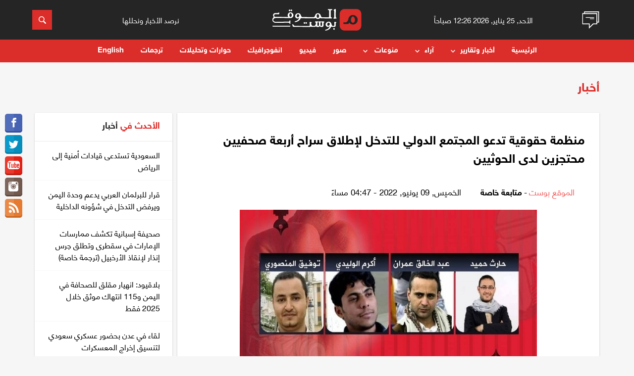

--- FILE ---
content_type: text/html; charset=UTF-8
request_url: https://www.almawqeapost.net/news/73635
body_size: 31322
content:
<!doctype html>
<html lang="ar">
<head>
    <meta http-equiv="Content-Type" content="text/html; charset=UTF-8"/>
    <meta name="viewport" content="width=device-width, initial-scale=1.0">
	<title>منظمة حقوقية تدعو المجتمع الدولي للتدخل لإطلاق سراح أربعة صحفيين محتجزين لدى الحوثيين - الموقع بوست</title>
	<meta name="author" content="متابعة خاصة" />
	<meta name="keywords" content="منظمة , حقوقية , تدعو , المجتمع , الدولي , للتدخل , لإطلاق , سراح , أربعة , صحفيين , محتجزين , لدى , الحوثيين" />
	<meta content="دعت منظمة سام للحقوق والحريات في نداءً عاجلًا المجتمع الدولي والأمم المتحدة ومبعوثها الخاص لليمن إلى ضرورة التدخل والضغط على جماعة الحوثي لإطلاق سراح أربعة صحفيين " name="description" />
    
	<meta property="og:title" content='منظمة حقوقية تدعو المجتمع الدولي للتدخل لإطلاق سراح أربعة صحفيين محتجزين لدى الحوثيين'/>
	<meta property="og:type" content="website" />
	<meta property="og:url" content="https://www.almawqeapost.net/news/73635" />
	<meta property="og:image" content="https://www.almawqeapost.net/upimages/news/Almawqea2022-06-09-04-47-01-735380.jpg" />
	<meta property="og:site_name" content="الموقع بوست" />
	<meta property="fb:admins" content="645947910" />
	<meta property="fb:app_id" content="640349659491006" />
	<meta property="og:description" content='دعت منظمة سام للحقوق والحريات في نداءً عاجلًا المجتمع الدولي والأمم المتحدة ومبعوثها الخاص لليمن إلى ضرورة التدخل والضغط على جماعة الحوثي لإطلاق سراح أربعة صحفيين ' />

    <link rel="stylesheet" href="https://www.almawqeapost.net/css/flexboxgrid.css">
    <link rel="stylesheet" href="https://www.almawqeapost.net/css/slick.css">
    <link rel="stylesheet" href="https://www.almawqeapost.net/css/animate.min.css">
    <!--<link rel="stylesheet" href="https://www.almawqeapost.net/css/owl.carousel.min.css">
    <link rel="stylesheet" href="https://www.almawqeapost.net/css/owl.theme.default.min.css">-->
	<link rel="stylesheet" href="https://www.almawqeapost.net/css/style-w.css">
	<link rel="stylesheet" href="https://www.almawqeapost.net/css/pickmeup.css">
    <link rel="stylesheet" href="https://www.almawqeapost.net/css/styles_3.css">

    <link rel="apple-touch-icon" sizes="57x57" href="https://www.almawqeapost.net/images/ico/apple-icon-57x57.png">
    <link rel="apple-touch-icon" sizes="60x60" href="https://www.almawqeapost.net/images/ico/apple-icon-60x60.png">
    <link rel="apple-touch-icon" sizes="72x72" href="https://www.almawqeapost.net/images/ico/apple-icon-72x72.png">
    <link rel="apple-touch-icon" sizes="76x76" href="https://www.almawqeapost.net/images/ico/apple-icon-76x76.png">
    <link rel="apple-touch-icon" sizes="114x114" href="https://www.almawqeapost.net/images/ico/apple-icon-114x114.png">
    <link rel="apple-touch-icon" sizes="120x120" href="https://www.almawqeapost.net/images/ico/apple-icon-120x120.png">
    <link rel="apple-touch-icon" sizes="144x144" href="https://www.almawqeapost.net/images/ico/apple-icon-144x144.png">
    <link rel="apple-touch-icon" sizes="152x152" href="https://www.almawqeapost.net/images/ico/apple-icon-152x152.png">
    <link rel="apple-touch-icon" sizes="180x180" href="https://www.almawqeapost.net/images/ico/apple-icon-180x180.png">
    <link rel="icon" type="image/png" sizes="192x192"  href="https://www.almawqeapost.net/images/ico/android-icon-192x192.png">
    <link rel="icon" type="image/png" sizes="32x32" href="https://www.almawqeapost.net/images/ico/favicon-32x32.png">
    <link rel="icon" type="image/png" sizes="96x96" href="https://www.almawqeapost.net/images/ico/favicon-96x96.png">
    <link rel="icon" type="image/png" sizes="16x16" href="https://www.almawqeapost.net/images/ico/favicon-16x16.png">
    <link rel="manifest" href="https://www.almawqeapost.net/images/ico/manifest.json">
    <meta name="msapplication-TileColor" content="#db2d29">
    <meta name="msapplication-TileImage" content="https://www.almawqeapost.net/images/ico/ms-icon-144x144.png">
    <meta name="theme-color" content="#db2d29">
    
    <meta name="google-site-verification" content="KK9ogeisxlsTaCbeYjmIeYj_uatxsj9XpmPaJC4GANo" />
    <meta name="facebook-domain-verification" content="5xyrjz831yngbplesdxufo1mg58a4j" />

    <!-- Global site tag (gtag.js) - Google Analytics -->
    <script async src="https://www.googletagmanager.com/gtag/js?id=UA-53071304-12"></script>
    <script>
      window.dataLayer = window.dataLayer || [];
      function gtag(){dataLayer.push(arguments);}
      gtag('js', new Date());

      gtag('config', 'UA-53071304-12');
    </script>

</head>
    
<body>
    <script>
      window.fbAsyncInit = function() {
        FB.init({
          appId      : '640349659491006',
          xfbml      : true,
          version    : 'v3.2'
        });
        FB.AppEvents.logPageView();
      };

      (function(d, s, id){
         var js, fjs = d.getElementsByTagName(s)[0];
         if (d.getElementById(id)) {return;}
         js = d.createElement(s); js.id = id;
         js.src = "https://connect.facebook.net/en_US/sdk.js";
         fjs.parentNode.insertBefore(js, fjs);
       }(document, 'script', 'facebook-jssdk'));
    </script>

    <!-- Header -->
	<header id="header">
            <!-- Top Header -->
            <div class="header-top">
                <div class="container">
                    <div class="row">

                        <!-- Short News icon -->
                        <div class="col-md-1 col-xs-2">
                            <a href="javascript:void(0)" class="button-collapse ln-button aside-img">
                                <img src="https://www.almawqeapost.net/images/news.gif">
							</a>
                        </div><!-- /. Short News icon -->

                        <!-- Header Date -->
                        <div class="col-md-3 time_text justify_center hidden-xs hidden-sm center-align hidden-xs hidden-sm">
                            <small>الأحد, 25 يناير, 2026 12:26 صباحاً</small>
                        </div><!-- /. Header Date -->

                        <!-- Header Logo -->
                        <div class="col-lg-4 col-md-3 col-xs-5">
                            <!-- Logo -->
                            <div class="logo">
                                <a href="https://www.almawqeapost.net/">
<svg version="1.1" id="Layer_1" xmlns="https://www.w3.org/2000/svg" xmlns:xlink="https://www.w3.org/1999/xlink" x="0px" y="0px"
	 viewBox="0 0 420.2 101.8" style="enable-background:new 0 0 420.2 101.8;" xml:space="preserve">
<style type="text/css">
	.st0{fill:#FFFFFF;}
	.st1{fill:#DB2D29;}
</style>
<path class="st0" d="M297.9,0.2c-0.7-0.3-1.4-0.2-1.7-0.1c-0.1,0-6.6,1.6-7.5,4.6c-0.2,0.6-0.3,1.6,0.8,2.7c0.2,0.2,0.5,0.5,0.8,0.7
	c0.2,0.2,0.4,0.3,0.5,0.5c0.2,0.3,0.3,0.9,0.3,1.6c0,0,0.4,29.1,0,29.5c-0.2,0.1-0.5,0.3-0.9,0.4c-0.3,0.1-0.5,0.2-0.8,0.3
	c-1.3,0.5-2.3,1.8-1.9,3.2c0.2,0.7,0.9,1.9,3.2,2h0.9c2.6,0,6-0.2,8.6-0.6c0.3-0.1,1-0.2,1.5-0.7c0.8-0.8,0.7-2.2-0.2-3.1
	c-0.3-0.3-0.6-0.5-0.9-0.6c-0.4-0.2-0.7-0.2-1.1-0.3c-0.2-0.1-0.5-0.1-0.7-0.2c-0.5-0.3-0.5-25.5,0.1-37.2
	C299.2,1.1,298.5,0.5,297.9,0.2z"/>
<path class="st0" d="M275.3,6.2l0.4-0.1c1.4-0.4,2.8-0.7,4.2-0.8c0.4,0,0.9-0.1,1.4-0.4c0.5-0.4,0.9-1.1,0.9-1.9s-0.3-1.5-0.9-2
	c-0.8-0.6-2.3-0.5-4-0.4c-0.4,0-0.8,0.1-1.1,0.1c-4.9,0-8.4-0.1-12.4-0.3c-0.5,0-1.3,0-2,0.5c-0.5,0.4-0.7,1-0.7,1.6
	c0,0.8,0.6,1.7,1.3,2.2c0.9,0.6,1.8,0.7,2.6,0.8c1.3,0.2,2,0.3,2.4,1.7c0.2,0.7,0,26.3,0,26.3c-0.1,1.4-0.1,2.9-0.6,4
	c-0.7,1.4-2.8,2.1-6.3,1.9c-0.6,0-22.6-0.2-23.3-0.1c-1.3,0-2.8,0.1-3.8-0.3c-0.4-0.1-0.9-0.4-1.4-0.7l0,0c-1-0.8-2-1.9-2.6-3.1
	c-0.9-1.6-1.6-4.1-1.8-5c-1.4-5.6-6.5-10-12.2-10.4s-10.7,2.6-13.1,7.8c-0.2,0.4-0.3,0.8-0.4,1.2c-0.7,2.3-1.9,5-2.9,6.4
	c-0.5,0.8-1.7,2.1-2.7,2.8c-0.1,0-0.1,0.1-0.2,0.1c-0.7,0.4-1.4,0.6-2.2,0.6c-6.9,0-48.1-0.6-53.2-0.6c-0.4,0-1.7-0.6-1.9-0.7l0,0
	c-1-0.8-1.7-1.5-2.5-2.6c-0.2-0.3-1.2-2.5-1.5-3.2c-0.9-2-1.4-4-2.4-5.7c-1.6-2.7-4.2-4.7-7-5.6c-2.5-0.8-5.4-0.8-8.2,0.1
	c-0.7,0.2-1.4,0.5-2,0.8c-4.1,1.9-7.1,5.5-8,9.5c-1,4.3,0.7,9.1,4.2,11.7c1.6,1.2,3.5,2,5.5,2.2c3.1,0.3,6.3-1,8.9-3.5l0.5-0.5
	c-0.5,2-1.3,3.9-2.2,5.7c-2.3,4.1-5.9,7.4-10,9.2c-1.4,0.6-2.9,1.1-4.5,1.6c-1.1,0.4-2.3,0.7-3.5,1.2c-0.2,0.1-0.6,0.2-1,0.7
	c-0.3,0.4-0.4,0.9-0.2,1.3c0.1,0.5,0.5,1,0.9,1.2c0.3,0.1,0.6,0.2,0.9,0.3h0.5c9.7-0.5,18.9-5.8,23.9-13.8c1.1-1.7,1.9-3.5,2.5-5.3
	c0.7,0.4,1.5,0.5,2,0.5l2.8,0.1c3.3,0.2,33.8,0.6,33.8,0.6c9.8,0,21.4-0.1,24.7-0.2l2.8-0.1c0.7,0,1.8-0.1,2.5-0.8
	c0.5-0.5,0.7-1.2,0.9-1.7v-0.2c0.7,1,1.5,2,2.4,2.8c2.4,2.1,5.5,3.2,8.9,3.2c2.6,0,5-0.6,7.1-1.9c1.5-0.9,2.7-2.1,3.7-3.5
	c0.1,0.5,0.3,1,0.8,1.4c0.8,0.8,1.9,0.8,2.5,0.8l2.8,0.1c5.4,0.3,31.1,0.7,36.7,0.7c0.3,0,0.6,0,0.9,0c3.4,0,6.9-0.1,10.3-0.3
	c0.4,0,1.3-0.1,1.9-0.8c0.6-0.8,0.3-1.9-0.4-2.5c-0.6-0.5-1.2-0.7-1.8-0.8c-2.8-0.7-3.9-2.1-3.9-5.1c0-2.2,0-26.8,0.2-28.5
	C275.3,6.4,275.3,6.2,275.3,6.2z M126.6,31.6c-0.2,2.5-2.4,5.5-4.8,6.8c-1.1,0.6-2.7,1.1-4.5,0.1c-1.3-0.7-2.3-2.1-2.7-3.8
	c-0.3-1.3-0.3-2.7,0.1-4.3c0.1-0.2,0.1-0.5,0.2-0.7c0.4-1.6,1-2.8,1.8-3.7c0.9-1,2.1-1.7,3.3-1.8c0.3,0,0.6,0,0.9,0
	c0.7,0.1,1.4,0.3,2.1,0.6C125.3,26,126.8,28.8,126.6,31.6z M219.6,36.8c-0.6,2.1-2.1,4.6-4.6,5c-2.3,0.4-4.5-1.4-5.5-3.2
	c-1-1.9-1.3-4.4-0.9-7.5c0.4-2.8,1.3-4.8,2.6-6c0.6-0.5,1.2-0.9,1.8-1c1.8-0.5,3.9,0.6,5.2,2.8C220,29.9,220.5,33.6,219.6,36.8z"/>
<path class="st0" d="M16.7,42c2,0,3.9,0,5.8,0h-1.9C19.4,42,18,42,16.7,42z"/>
<path class="st0" d="M92.7,4.5l-1.9-1.7c-1-0.9-2.4-0.8-3.3,0.2L85,5.8l-3-2.7c-0.9-0.8-2.4-0.8-3.3,0.2L77.2,5
	c-0.8,0.9-0.8,2.4,0.2,3.2l1.9,1.7c0.9,0.8,2.4,0.8,3.3-0.2L85,6.9l3,2.7c0.9,0.8,2.4,0.8,3.3-0.2l1.5-1.7
	C93.7,6.8,93.6,5.4,92.7,4.5z"/>
<path class="st0" d="M154.9,65.2l-3-2.7c-0.9-0.8-2.4-0.8-3.2,0.2l-1.5,1.7c-0.8,0.9-0.8,2.4,0.2,3.2l1.9,1.7
	c0.9,0.8,2.4,0.8,3.2-0.2l2.5-2.8l-0.6-0.5L154.9,65.2z"/>
<path class="st0" d="M155.5,65.8l-0.5,0.6l3,2.7c0.9,0.8,2.4,0.8,3.2-0.2l1.5-1.7c0.8-0.9,0.8-2.4-0.2-3.2l-1.9-1.7
	c-0.9-0.8-2.4-0.8-3.2,0.2l-2.5,2.8L155.5,65.8z"/>
<rect x="154.5" y="65.4" transform="matrix(0.6652 -0.7467 0.7467 0.6652 2.7139 137.7058)" class="st0" width="0.8" height="0.8"/>
<path class="st0" d="M293.6,92.3l-1.9-1.7c-0.9-0.8-2.4-0.8-3.2,0.2l-1.5,1.7c-0.8,0.9-0.8,2.4,0.2,3.2l1.9,1.7
	c0.9,0.8,2.4,0.8,3.2-0.2l1.5-1.7C294.7,94.6,294.6,93.1,293.6,92.3z"/>
<path class="st0" d="M301,62.9c-0.5-0.9-1.5-1.2-1.8-1.3c-1.4-0.4-2.8-0.7-4.3-0.9c-0.5-0.1-2.1-0.3-3,0.9c-0.6,0.7-0.5,1.6-0.5,2.1
	c0.1,1.5,0.3,3,0.4,4.7c0.4,3.5,0.8,9.2-0.8,10.7c-1,0.9-1.5,0.7-1.9,0.7l0,0c-0.2,0-5.4,0-6.7-0.7c-0.9-0.5-2-2.5-2.4-3.4
	s-1.1-2.8-1.3-3.6c-0.7-2.3-1.3-4.3-2.5-6.2c-1.6-2.7-4.2-4.7-7-5.6c-2.5-0.8-5.4-0.7-8.2,0.1c-0.7,0.2-1.4,0.5-2,0.8
	c-4.1,2-7.1,5.5-8,9.5c-1,4.4,0.7,9.1,4.2,11.7c1.6,1.2,3.5,2,5.4,2.1c3.1,0.2,6.4-1.1,8.9-3.6l0.5-0.5c-0.5,2-1.3,3.9-2.2,5.7
	c-2.3,4.1-5.9,7.4-10.1,9.3c-1.4,0.6-2.9,1.1-4.5,1.6c-1.1,0.4-2.3,0.7-3.5,1.2c-0.2,0.1-0.6,0.3-1,0.7c-0.3,0.4-0.4,0.9-0.2,1.4
	c0.1,0.5,0.5,1,0.9,1.2c0.3,0.1,0.6,0.2,0.9,0.2h0.5c9.7-0.6,18.9-5.9,23.9-13.9c0.9-1.5,1.7-3.1,2.3-4.8l0,0
	c0.8,0.7,1.9,0.8,2.5,0.8l2.8,0.1c1.8,0.1,2.8,0.1,3.4,0.2l0,0c1.4,0,5.2,0.5,5.8,0.5c1.6,0,3.1-0.5,4.2-1.3
	c2.7-2.1,2.9-5.7,2.8-9.4l-0.1-4.8c-0.1-2.2,0.3-3.5,1.1-3.8l0.2-0.1c0.5-0.2,0.9-0.5,1.1-1C301.3,63.9,301.2,63.4,301,62.9z
	 M270.6,71.7c-0.2,2.5-2.4,5.5-4.8,6.8c-1.1,0.6-2.7,1.1-4.5,0.1c-1.3-0.7-2.3-2.1-2.7-3.7c-0.3-1.3-0.3-2.7,0.1-4.3
	c0.1-0.2,0.1-0.5,0.2-0.7c0.4-1.6,1-2.8,1.8-3.7c0.9-1,2.1-1.7,3.3-1.8c0.3,0,0.6,0,0.8,0c0.7,0.1,1.4,0.2,2.1,0.6
	C269.4,66.1,270.9,68.9,270.6,71.7z"/>
<g>
	<path class="st0" d="M184.9,84.2C183.5,84.2,184,84.2,184.9,84.2L184.9,84.2z"/>
	<path class="st0" d="M244.4,60c-0.6-0.9-1.8-1.2-2.6-1.2l-6.8-0.1l-0.6-0.1c-1-0.3-2.9-0.7-3.7,0.9c-0.6,1.2-0.1,2.6,0.7,3.3
		c0.4,0.3,1,0.7,1.6,1c0.8,0.5,1.3,1.4,1.3,2.4v6.1c0,1.1,0,4.4-1,5.9c-0.2,0.2-0.5,0.5-0.9,0.7c-1.2,0.6-2.7,0.7-3.9,0.3
		c-1.1-0.5-2.5-1.4-2.2-4.8c0.2-2.6,0.1-5.2,0.2-7.7c0,0-0.1-2.3,0.3-3c0.1-0.3,1.2-0.3,1.2-0.3c0.9-0.1,1.3-0.1,1.9-0.9
		c0.3-0.4,0.5-1,0.2-2c-0.2-0.8-1-2.1-3.8-2l-7.7,0.3c-0.4,0-1.1,0.1-1.7,0.5c-0.7,0.4-1,1.1-1,1.9c0.1,0.8,0.6,1.6,1.5,1.9
		c0.3,0.1,0.5,0.2,0.8,0.3l0.4,0.1c0.6,0.2,0.7,1.4,0.8,2.3c0.1,1.4,0.3,2.8,0.3,4.1c0,1.5,0,3-0.1,4.5c-0.1,1.2-0.1,2.6-0.7,3.6
		c-0.6,1.1-1.8,1.7-3.3,1.6c-1-0.1-2.3-0.4-3-1.4c-1-1.3-1-4.2-1-5.5l0.2-7.5c0-0.7,0.4-1.4,1-1.8l0,0c1-0.6,1.7-0.6,2.2-1.2
		c0.6-0.7,0.7-1.8,0.2-2.7c-0.6-1.1-1.7-1.2-2.6-1.1c-0.4-0.1-9.2,0.3-9.2,0.3c-1.9,0.1-2.6,1.2-2.6,2.2c0,1.4,1.4,2.8,3,3.1
		c0.5,0.6,0.8,1.3,0.9,2c0.2,1.1,0.1,2.3,0,3.5l-0.1,0.7c-0.1,0.6-1.2,3.5-1.7,4.4c-0.2,0.5-1.3,3.2-3.2,4.2
		c-0.5,0.3-1.4,0.4-1.9,0.6c-1,0.3-7.8,0.3-8.8,0c-0.4-0.1-0.9-0.4-1.4-0.7c-1-0.7-1.9-1.8-2.7-2.8c-0.2-0.3-0.4-0.7-0.7-1.1
		c-0.3-0.5-0.9-2.6-1.3-4c-0.3-1-0.4-2.1-0.3-3.2c0.1-1.1,0.5-1.7,1-1.9l0.2-0.1c0.5-0.2,0.9-0.5,1.1-1c0.2-0.5,0.2-1-0.1-1.5
		c-0.5-0.9-1.5-1.2-1.8-1.3c-1.4-0.4-2.8-0.7-4.3-0.9c-0.5-0.1-2.1-0.3-3,0.9c-0.5,0.7-0.5,1.6-0.5,2.1c0.1,1.5,0.3,3,0.4,4.7
		c0.4,3.5,0,4.3,0.1,7.6c0,1.3,0.2,1.9-1.4,3.3c-1.6,1.4-59,0.1-68.9-0.2c-1,0-1.9-0.4-2.8-0.8c-1.1-0.6-2.4-2.3-3.4-3.5
		c-1-1.3-1.9-3.8-3.7-3.5c-0.9,0.1-1.6,0.9-1.7,1.9c-0.1,0.8,0.1,1.5,0.2,2l1.7,6c0.1,0.5,0.3,1.2,0.9,1.7c0.8,0.7,1.9,0.8,2.5,0.8
		l2.8,0.1c2.2,0.1,13.8,0.2,25.7,0.3c20.9,0.3,47.5,0.4,48,0.4c1.6,0,3.1-0.5,4.2-1.3c0.4-0.3,0.8-0.7,1.1-1.1
		c0.1,0.3,0.3,0.6,0.5,0.8c0.8,0.7,1.7,1,2.4,1c0,0,12.9,0,14.5-0.1l2.8-0.1c0.7,0,1.8-0.1,2.5-0.8c0.5-0.5,1-1.3,1.1-1.8l0.4-0.9
		c0.4,1,0.9,1.9,1.7,2.6c0.6,0.6,1.4,1.1,2.2,1.4l0,0l0,0c1,0.4,2.1,0.5,3.3,0.6c1.7,0.1,3.1,0,4.3-0.2c1.1-0.1,2.3-0.6,3.4-1.2
		c0.5-0.3,1.2-0.8,1.2-0.8c0.4-0.4,0.9-0.9,1.4-1.5c1.8,1.2,4.6,3.2,8.8,3.6c2.8,0.2,5.4-0.2,7.1-1.8c2.1-2,2.5-4.9,2.7-7.2
		c0.1-1.9,0.1-3.9-0.1-5.8l-0.1-0.7c-0.1-1.3-0.2-2.4,0-3.5c0.2-0.9,0.7-2.2,1.7-2.6c0.6-0.2,1.4-0.5,1.8-1.4l0,0
		C244.9,61.2,244.8,60.5,244.4,60z"/>
</g>
<path class="st1" d="M396,0h-56c-12.6,0-22.9,10.2-22.9,22.9v56c0,12.6,10.2,22.9,22.9,22.9h56c12.6,0,22.9-10.2,22.9-22.9v-56
	C418.8,10.2,408.6,0,396,0z M401.4,54.6c-1.1,6.4-4.9,12.2-10.2,15.4c-3.4,2.1-7.4,3.2-11.6,3.1c-5.4,0-10.6-1.9-14.5-5.3
	c-1.6-1.4-2.9-2.9-4-4.6l-0.1,0.2c-0.2,0.8-0.5,5-1.4,5.8c-1.2,1.2-3.1,1.3-4.1,1.3l-4.7,0.2c-2.2,0.1-7.7,0.1-13.7,0.2
	c-0.7,0-1.3-0.2-1.8-0.7c-1-0.8-1-2-1-3.3c0-1.2,0-2.3,0.8-3.1l0.1-0.1c0.5-0.5,1.2-0.8,2-0.8c2.6,0,4,0,4.1,0
	c2.2,0.1,4.6,0.2,6.2-0.3c0.7-0.2,1.5-0.6,2.2-1.2l0,0c1.7-1.2,3.1-2.9,4.5-4.6c0.4-0.4,2-3.8,2.4-4.5c0.6-1.2,1-2.5,1-3.9
	c0.3-2,0.8-4.1,1.6-6.1c3.8-9.1,12.3-14.5,22-13.8c9.4,0.8,17.8,8,20,17.1C401.9,48.6,401.9,51.6,401.4,54.6z"/>
<path class="st1" d="M377.5,35.9c-1,0.3-2,0.9-2.9,1.7c-2.2,2-3.7,5.3-4.3,9.9c-0.7,5-0.3,9.1,1.4,12.2c1.6,3,5.3,5.9,9,5.2
	c4-0.7,6.5-4.9,7.5-8.2c1.5-5.3,0.7-11.3-2.2-16.2C383.8,36.9,380.4,35.1,377.5,35.9z"/>
<path class="st0" d="M82.6,82.8H2.1c-1.1,0-2-0.9-2-2s0.9-2,2-2h80.5c1.1,0,2,0.9,2,2S83.7,82.8,82.6,82.8z"/>
<path class="st0" d="M98.6,26c-1.4-5.6-6.5-10-12.2-10.4C80.5,15.1,75.3,18.4,73,24c-1.9,4.7-1.2,9.8,1.8,13.5
	c-9.8-0.1-62.6-0.6-62.6-0.6c-2.8,0.3-3.4-4.1-3.7-5.1c-0.4-1.6,0-3.9,0.8-4.9c0.7-0.9,1.8-1.5,3.2-1.8c3.4-0.7,7.1-0.5,10.8-0.3
	c1.7,0.1,3.3,0.2,4.8,0.2c0.5,0,1.5,0,2.4-0.6c1.4-1,1.5-2.6,1.6-3.2c0.1-1.5,0.1-1.6,0-3c0-0.3-0.2-1.3-1-1.8c-0.4-0.2-1-0.2-1.5,0
	s-0.9,0.6-1.3,1.2l-0.1,0.2c-0.5,0.8-1.9,1.3-4.2,1.3l-8,0c-3.8,0.1-7.7,0.5-10.4,3.4c-1.1,1.2-1.9,2.8-2.3,4.4
	c-0.2,0.9-0.2,1.8-0.2,2.7c0.1,1.8,0.7,3.3,1.3,4.8c0,0,0.9,2.3,2.6,3.8c-0.9,0.3-1.7,0.7-2.4,1.3c-2.3,2-3.7,4.7-4.2,7.1
	c-0.3,1.8-0.4,6.4,0,8.2c0.8,3.4,3.9,7.5,9.4,9.4c3.6,1.2,8.2,0.9,11.8,0.8c0.7,0,0.7,0,1.3-0.1c2.9-0.1,48.1-0.5,55.2-0.2
	c0.8,0.1,1.5,0.3,1.9,0.8c0.4,0.4,0.4,1.1,0.5,1.8c0.1,0.9,0.2,1.8,0.8,2.6c0.5,0.5,1,0.7,2.1,0.5c0.8-0.2,1.1-1.6,1.1-2.8L84.4,62
	l0.1-5.6c0-1.3-0.3-2.7-1.1-2.8c-1-0.2-1.6-0.1-2.1,0.5c-0.6,0.8-0.7,1.7-0.8,2.6c-0.1,0.7-0.1,1.4-0.5,1.8
	c-0.4,0.5-1.3,0.7-2.2,0.8c-3.3,0.4-52.7,1.1-56.1,1.2c-2.3,0-5.5,0.2-7.8-0.1c-3.7-0.6-6.3-1.7-8.2-3.5c-1.5-1.5-1.5-5-1.5-5.4
	c0-2.5,1.1-4.3,2.9-6c1.5-1.4,3.7-2.4,6.3-2.9c1.1-0.2,2.2-0.3,3.3-0.4c1.3-0.1,60,0.4,68.6,0.5c0.1,0,0.1,0,0.2,0s0.1,0,0.2,0
	c0.6,0,1.3,0,1.9-0.1c1.8-0.3,3.5-0.8,5-1.8c3.2-2,5.6-5.5,6.2-9.4C99.1,29.5,99,27.7,98.6,26z M90.7,32.6c-0.6,2-2,4.3-4.2,4.9
	c-0.1,0-1.5,0.1-2.1,0c-1.6-0.4-3-1.7-3.7-3.1c-1-1.9-1.3-4.4-0.9-7.5c0.4-2.8,1.3-4.8,2.6-6c0.6-0.5,1.2-0.9,1.8-1
	c1.8-0.5,3.9,0.6,5.2,2.8C91.1,25.7,91.6,29.4,90.7,32.6z"/>
</svg>

								</a>
                            </div>
                        </div><!-- /. Header Logo -->

                        <!-- Header Slogn -->
                        <div class="col-md-3 justify_center header_text hidden-xs hidden-sm center hidden-xs hidden-sm">
                            <small>نرصد الأخبار ونحللها</small>
                        </div><!-- /. Header Slogn -->


                        <div class="col-lg-1 col-md-2 col-xs-2 pull-right">
                            <!-- Search Button -->
                            <form class="searchbox" action="/search"  method="get" autocomplete="off">
                                <input  type="text" placeholder="ابحث هنا.." name="q" class="searchbox-input" required="" />
                                <input type="submit" class="searchbox-submit">
                                <span class="searchbox-icon">
								<svg xmlns="https://www.w3.org/2000/svg" xmlns:xlink="https://www.w3.org/1999/xlink" version="1.1" id="Capa_1" x="0px" y="0px" width="512px" height="512px" viewBox="0 0 30.239 30.239" style="enable-background:new 0 0 30.239 30.239;" xml:space="preserve">
                                            <g>
                                                <path d="M20.194,3.46c-4.613-4.613-12.121-4.613-16.734,0c-4.612,4.614-4.612,12.121,0,16.735   c4.108,4.107,10.506,4.547,15.116,1.34c0.097,0.459,0.319,0.897,0.676,1.254l6.718,6.718c0.979,0.977,2.561,0.977,3.535,0   c0.978-0.978,0.978-2.56,0-3.535l-6.718-6.72c-0.355-0.354-0.794-0.577-1.253-0.674C24.743,13.967,24.303,7.57,20.194,3.46z    M18.073,18.074c-3.444,3.444-9.049,3.444-12.492,0c-3.442-3.444-3.442-9.048,0-12.492c3.443-3.443,9.048-3.443,12.492,0   C21.517,9.026,21.517,14.63,18.073,18.074z" fill="#FFFFFF"></path>
                                            </g>
                                        </svg>
								</span>
                            </form>
                        </div>

                    </div>
                </div>
            </div>

            <!-- Header top Display On Mobile -->
            <div class="header hide-on-med-and-up">
                <div class="top-header">
                    <div class="container">
                        <div class="row">
                            <div class="col-xs-12 middle">
                                <a href="javascript:void(0)" class="button-collapse mn-button">
									<div class="bar"></div>
									<div class="bar"></div>
									<div class="bar"></div>
									<span class="menu-text">القائمة</span>
								</a>
                            </div>
                            <!--<div class="col-lg-4 col-md-4 col-xs-5">
                                <div class="header-dropdown">
                                    <a class="dropdown-button btn" data-beloworigin="true" href="#" data-activates="dropdown-mobile">Today <i class="mdi-navigation-arrow-drop-down"></i></a><ul id="dropdown-mobile" class="dropdown-content">
                                      <li><a href="javascript:void(0);">Today</a></li>
                                      <li><a href="javascript:void(0);">Yesterday</a></li>
                                      <li><a href="javascript:void(0);">1 Week</a></li>
                                      <li><a href="javascript:void(0);">1 Month</a></li>
                                    </ul>

                                </div>
                            </div>-->
                        </div>
                    </div>
                </div>
                <div class="bottom-header">
                    <div class="container">
                        <div class="row">
                            <div class="col-lg-4 col-md-4 col-xs-12">
                                <!-- Logo -->

                            </div>
                        </div>
                    </div>
                </div>
            </div>

            <!-- Navigation -->
            <nav class="nav-wrap header header--fixed hide-from-print" role="banner">

				<span class="back-icon"><svg xmlns="https://www.w3.org/2000/svg" width="6" height="6" viewBox="0 0 6 6"><path fill="none" stroke="#fff" stroke-miterlimit="10" d="M5.135.865l-4.27 4.27M.896.896l4.208 4.208"></path></svg></span>
				<div class="social-icon">
                <a href="https://www.facebook.com/almawqeapost" target="_blank"><i class="social_item">
					<svg xmlns="https://www.w3.org/2000/svg" xmlns:xlink="https://www.w3.org/1999/xlink" version="1.1" id="Capa_1" x="0px" y="0px" width="512px" height="512px" viewBox="0 0 96.227 96.227" style="enable-background:new 0 0 96.227 96.227;" xml:space="preserve">
											<g>
												<path d="M73.099,15.973l-9.058,0.004c-7.102,0-8.477,3.375-8.477,8.328v10.921h16.938l-0.006,17.106H55.564v43.895H37.897V52.332   h-14.77V35.226h14.77V22.612C37.897,7.972,46.84,0,59.9,0L73.1,0.021L73.099,15.973L73.099,15.973z"></path>
											</g>
										</svg>
				</i></a>
                    <a href="https://twitter.com/almawqeapost" target="_blank"><i class="social_item">
						<svg xmlns="https://www.w3.org/2000/svg" xmlns:xlink="https://www.w3.org/1999/xlink" version="1.1" id="Capa_1" x="0px" y="0px" viewBox="0 0 612 612" style="enable-background:new 0 0 612 612;" xml:space="preserve" width="512px" height="512px">
											<g>
												<g>
													<path d="M612,116.258c-22.525,9.981-46.694,16.75-72.088,19.772c25.929-15.527,45.777-40.155,55.184-69.411    c-24.322,14.379-51.169,24.82-79.775,30.48c-22.907-24.437-55.49-39.658-91.63-39.658c-69.334,0-125.551,56.217-125.551,125.513    c0,9.828,1.109,19.427,3.251,28.606C197.065,206.32,104.556,156.337,42.641,80.386c-10.823,18.51-16.98,40.078-16.98,63.101    c0,43.559,22.181,81.993,55.835,104.479c-20.575-0.688-39.926-6.348-56.867-15.756v1.568c0,60.806,43.291,111.554,100.693,123.104    c-10.517,2.83-21.607,4.398-33.08,4.398c-8.107,0-15.947-0.803-23.634-2.333c15.985,49.907,62.336,86.199,117.253,87.194    c-42.947,33.654-97.099,53.655-155.916,53.655c-10.134,0-20.116-0.612-29.944-1.721c55.567,35.681,121.536,56.485,192.438,56.485    c230.948,0,357.188-191.291,357.188-357.188l-0.421-16.253C573.872,163.526,595.211,141.422,612,116.258z"></path>
												</g>
											</g>
										</svg>
					</i></a>
                    <a href="https://www.youtube.com/c/almawqeapost" target="_blank"><i class="social_item">
						<svg version="1.1" id="Capa_1" xmlns="https://www.w3.org/2000/svg" xmlns:xlink="https://www.w3.org/1999/xlink" x="0px" y="0px" viewBox="0 0 508.492 508.492" style="enable-background:new 0 0 508.492 508.492;" xml:space="preserve">
                                <path d="M504.15,158.24c-2.829-33.848-23.011-76.532-64.487-78.058c-115.815-7.787-253.02-9.916-370.933,0
                                    c-36.582,4.1-61.658,48.659-64.391,82.507c-5.784,71.097-5.784,111.557,0,182.654c2.765,33.848,27.206,78.662,64.455,83.365
                                    c119.311,7.787,255.849,8.899,370.933,0c36.105-6.261,61.69-49.517,64.455-83.365C509.934,274.214,509.934,229.337,504.15,158.24z
                                     M190.647,344.199V161.926l158.912,91.152L190.647,344.199z"></path>

                                </svg>
					</i></a>
                    <a href="https://www.instagram.com/almawqeapost" target="_blank"><i class="social_item">
						<svg xmlns="https://www.w3.org/2000/svg" xmlns:xlink="https://www.w3.org/1999/xlink" version="1.1" id="Layer_1" x="0px" y="0px" width="512px" height="512px" viewBox="0 0 169.063 169.063" style="enable-background:new 0 0 169.063 169.063;" xml:space="preserve">
									<g>
										<path d="M122.406,0H46.654C20.929,0,0,20.93,0,46.655v75.752c0,25.726,20.929,46.655,46.654,46.655h75.752   c25.727,0,46.656-20.93,46.656-46.655V46.655C169.063,20.93,148.133,0,122.406,0z M154.063,122.407   c0,17.455-14.201,31.655-31.656,31.655H46.654C29.2,154.063,15,139.862,15,122.407V46.655C15,29.201,29.2,15,46.654,15h75.752   c17.455,0,31.656,14.201,31.656,31.655V122.407z"></path>
										<path d="M84.531,40.97c-24.021,0-43.563,19.542-43.563,43.563c0,24.02,19.542,43.561,43.563,43.561s43.563-19.541,43.563-43.561   C128.094,60.512,108.552,40.97,84.531,40.97z M84.531,113.093c-15.749,0-28.563-12.812-28.563-28.561   c0-15.75,12.813-28.563,28.563-28.563s28.563,12.813,28.563,28.563C113.094,100.281,100.28,113.093,84.531,113.093z"></path>
										<path d="M129.921,28.251c-2.89,0-5.729,1.17-7.77,3.22c-2.051,2.04-3.23,4.88-3.23,7.78c0,2.891,1.18,5.73,3.23,7.78   c2.04,2.04,4.88,3.22,7.77,3.22c2.9,0,5.73-1.18,7.78-3.22c2.05-2.05,3.22-4.89,3.22-7.78c0-2.9-1.17-5.74-3.22-7.78   C135.661,29.421,132.821,28.251,129.921,28.251z"></path>
									</g>
								</svg>
					</i></a>
                    <a href="https://www.almawqeapost.net/rss.php"><i class="social_item">
						<svg version="1.1" id="Capa_1" xmlns="https://www.w3.org/2000/svg" xmlns:xlink="https://www.w3.org/1999/xlink" x="0px" y="0px"
	 viewBox="0 0 559.372 559.372" style="enable-background:new 0 0 559.372 559.372;" xml:space="preserve">
<g>
	<g>
		<path d="M53.244,0.002c46.512,0,91.29,6.018,134.334,18.054s83.334,29.07,120.869,51.102
			c37.537,22.032,71.707,48.45,102.514,79.254c30.803,30.804,57.221,64.974,79.254,102.51
			c22.029,37.539,39.063,77.828,51.102,120.873c12.037,43.043,18.055,87.818,18.055,134.334c0,14.688-5.201,27.23-15.605,37.637
			c-10.404,10.407-22.949,15.604-37.637,15.604c-14.689,0-27.234-5.199-37.641-15.604c-10.402-10.404-15.604-22.949-15.604-37.637
			c0-36.723-4.795-72.115-14.383-106.186c-9.588-34.064-23.055-65.891-40.395-95.471c-17.34-29.581-38.145-56.509-62.424-80.785
			c-24.277-24.276-51.203-45.084-80.784-62.424c-29.58-17.34-61.404-30.804-95.472-40.392s-69.462-14.382-106.182-14.382
			c-14.688,0-27.234-5.202-37.638-15.606S0.001,67.933,0.001,53.245s5.202-27.234,15.606-37.638
			C26.01,5.204,38.556,0.002,53.244,0.002z M53.244,201.35c42.024,0,81.498,8.058,118.422,24.174s69.156,37.944,96.696,65.484
			c27.541,27.541,49.369,59.771,65.484,96.693c16.117,36.928,24.174,76.398,24.174,118.426c0,14.688-5.201,27.23-15.604,37.637
			c-10.404,10.404-22.949,15.604-37.641,15.604c-14.688,0-27.233-5.199-37.637-15.604c-10.404-10.404-15.606-22.949-15.606-37.637
			c0-27.338-5.202-53.041-15.606-77.113c-10.404-24.072-24.582-45.084-42.534-63.035c-17.952-17.953-38.964-32.131-63.036-42.535
			c-24.072-10.402-49.776-15.604-77.112-15.604c-14.688,0-27.234-5.201-37.638-15.605C5.202,281.83,0,269.284,0,254.596
			s5.202-27.234,15.606-37.638C26.01,206.552,38.556,201.35,53.244,201.35z M151.164,481.033c0,10.609-1.938,20.4-5.814,29.377
			c-3.876,8.979-9.18,16.83-15.912,23.563c-6.732,6.729-14.688,12.035-23.868,15.912c-9.18,3.875-18.87,5.811-29.07,5.811
			c-10.608,0-20.4-1.938-29.376-5.811c-8.976-3.875-16.83-9.184-23.562-15.912c-6.732-6.732-12.036-14.586-15.912-23.563
			c-3.876-8.977-5.814-18.768-5.814-29.377c0-10.197,1.938-19.889,5.814-29.066c3.876-9.184,9.18-17.139,15.912-23.869
			c6.732-6.732,14.586-12.035,23.562-15.912c8.976-3.875,18.768-5.814,29.376-5.814c10.2,0,19.89,1.939,29.07,5.814
			c9.18,3.877,17.136,9.18,23.868,15.912c6.732,6.73,12.036,14.688,15.912,23.869C149.226,461.145,151.164,470.834,151.164,481.033z
			"/>
	</g>
</g>
</svg>

					</i></a>
				</div>
                <div class="nav-wrapper menu-category">
					<div class="nav-logo">
                                <a href="index.html">
									<svg version="1.1" id="Layer_1" xmlns="https://www.w3.org/2000/svg" xmlns:xlink="https://www.w3.org/1999/xlink" x="0px" y="0px" viewBox="0 0 1366 768" style="enable-background:new 0 0 1366 768;" xml:space="preserve">
                                    <g>
                                        <path class="st0" d="M733.4,357.8c0.4,1.5,1,3.2,2.4,4.5c2.4,2.4,5.9,2.6,8,2.7l9.1,0.4c17.3,0.8,99,2.1,116.9,2.3c1,0,2,0,2.9,0
                                            c10.9,0,21.9-0.3,32.8-0.8c1.4-0.1,4.2-0.2,5.9-2.4c2-2.6,0.9-6.1-1.2-8c-1.8-1.6-4-2.1-5.7-2.5c-8.8-2.2-12.3-6.8-12.5-16.3
                                            c-0.1-7.1-0.1-14.3-0.1-21.5c0-6.7,0-13.4-0.1-20c-0.1-10-0.1-18.1,0.1-25.5c0.1-2.7,0-5.4,0-8.1c-0.1-5.3-0.1-10.3,0.6-15.5
                                            c0.1-0.8,0.2-1.2,0.3-1.4l1.2-0.5c4.3-1.3,8.9-2.1,13.4-2.6c1.4-0.1,3-0.3,4.4-1.4c1.7-1.2,2.7-3.5,2.7-6c0-2.6-1.1-4.9-2.8-6.2
                                            c-2.7-1.9-7.2-1.7-12.8-1.2c-1.4,0.1-2.6,0.2-3.5,0.2c-15.6,0.1-26.7-0.4-39.6-0.9c-1.6-0.1-4.3-0.1-6.3,1.5
                                            c-1.5,1.2-2.3,3.1-2.2,5.2c0.2,2.7,1.8,5.5,4.2,7c2.8,1.8,5.7,2.2,8.3,2.6c4.1,0.7,6.3,1,7.6,5.4c0.6,2.2,0.6,4.8,0.6,7.2
                                            l-0.1,57.5c0,5.3,0,10.9-0.4,16.2l-0.1,2.7c-0.2,4.4-0.4,9.3-2,12.6c-2.2,4.6-9,6.6-20,6.1c-1.8-0.1-71.9-0.5-74.1-0.4
                                            c-4.2,0.1-8.9,0.3-12.1-0.8c-1.4-0.5-2.8-1.3-4.3-2.3h0c-3.2-2.4-6.1-5.8-8.7-9c-0.7-0.9-1.4-2.2-2.2-3.6c-0.6-1.2-1.3-2.5-2.1-3.8
                                            c0,2.6-0.1,5.2-0.6,7.8C740.2,345.9,737.4,352.3,733.4,357.8z"></path>
                                        <path class="st0" d="M652.1,364.4c2.1-0.1,5.6-0.2,8-2.6c1.7-1.6,2.3-3.9,2.7-5.5l0.1-0.5c-5.6-8.4-7.9-18.4-6.6-28.5
                                            c-1.9,2-3.4,4.7-4.6,7c-0.8,1.4-1.5,2.8-2.2,3.6c-2.6,3.2-5.4,6.6-8.7,8.9c-1.5,1.1-2.9,1.8-4.3,2.3c-3.2,1-7.9,0.8-12.1,0.6
                                            c-1.8-0.1-51.9-0.5-69.9-0.6c3,0,4.8,0,5.1,0.1c1.1,0.1,2.2,0.1,3.2,0.1c0.4,5.3,0.9,10.7,1.4,16c31.2-0.1,68.1-0.3,78.6-0.7
                                            L652.1,364.4z"></path>
                                        <path class="st0" d="M543.8,365.4c3.2,0,6.6,0,10.2,0c-3.3,0-6.6-0.1-10.1-0.1C543.8,365.3,543.8,365.3,543.8,365.4z"></path>
                                        <path class="st0" d="M254.8,345.2c-31.2-0.2-69.7-0.5-70.3-0.5c-1.8-0.1-52.8-0.3-55-0.3c-3.2,0.1-11.3,0.2-12.3,0.1
                                            c-1.6,0-3.6,0-5.9,0.1c2.2,0.3,3.8,0.5,3.8,0.5c0.7,7.5,1.4-0.8,1.1,7c0,1.1,46.2,3.8,43.7,6c-1.1,1-2.3,1.5-3.4,1.7
                                            c43,0.6,104.3,1.3,131.8,1.6c-10.3-0.2-20.1-3.8-27.6-10.2C258.4,349.4,256.5,347.4,254.8,345.2z"></path>
                                        <path class="st0" d="M290.8,345.8c0.4-0.1,0.7-0.2,1.1-0.3c-1.5,0-3.8,0-6.7,0C287,345.9,288.9,346.1,290.8,345.8z"></path>
                                        <path class="st0" d="M148.8,359.8c-6.6-0.4-15.5-0.5-25.9-0.4C129.6,359.5,138.5,359.6,148.8,359.8z"></path>
                                        <path class="st0" d="M295.4,361.6c0-0.2,0-0.3,0-0.5c-2,0.3-4,0.4-6,0.4C291.6,361.6,293.6,361.6,295.4,361.6z"></path>
                                        <path class="st0" d="M548.4,349.2c0.3,0,2.7,0,6.4,0c-18-0.1-77.8-0.5-79.6-0.4c-4.2,0.1-8.9,0.3-12.1-0.8
                                            c-1.4-0.5-2.8-1.3-4.3-2.3h0c-3.2-2.4-6.1-5.8-8.7-9.1c-0.7-0.9-1.4-2.2-2.2-3.6c-1-1.9-2.3-4.2-3.8-6c0.4,2.5,0.7,5,0.9,7.6
                                            c0.5,9-0.9,18.2-3.8,27c2.2,1.3,4.8,1.4,6.5,1.5l9.1,0.4c10.7,0.5,53.7,1.2,87.1,1.7c0.5-5.3,0.9-10.6,1.4-16
                                            C546.2,349.3,547.3,349.3,548.4,349.2z"></path>
                                        <path class="st0" d="M564.4,365.5c0-0.1,0-0.1,0-0.2c-3.6,0-7,0-10.4,0C557.7,365.4,561.2,365.5,564.4,365.5z"></path>
                                        <path class="st0" d="M559.9,349.3c-0.3,0-2.1,0-5.1-0.1c-3.6,0-6.1,0-6.4,0c-1.1,0-2.2,0-3.2,0c-0.4,5.3-0.9,10.6-1.4,16
                                            c3.5,0.1,6.9,0.1,10.1,0.1c3.4,0,6.9,0,10.4,0c-0.5-5.3-0.9-10.6-1.4-16C562,349.4,561,349.4,559.9,349.3z"></path>
                                        <path class="st0" d="M964.8,226.6c-2.2-1.1-4.4-0.5-5.3-0.3c-0.2,0.1-21.2,5.2-23.8,14.7c-0.5,1.8-0.8,5.3,2.4,8.7
                                            c0.7,0.8,1.6,1.5,2.5,2.2c0.7,0.5,1.3,1.1,1.7,1.5c0.7,1,0.8,2.9,0.8,5l1.1,87.9c0,1.6,0.1,4.8-1.1,5.8c-0.5,0.4-1.6,0.8-2.7,1.1
                                            c-0.8,0.3-1.6,0.5-2.4,0.8c-4,1.6-7.4,5.7-6.2,10.3c0.6,2.3,2.8,6.1,10.3,6.3l3,0.1c8.4,0.1,19-0.6,27.3-2c1.1-0.2,3.3-0.5,4.9-2.3
                                            c2.5-2.7,2.2-6.9-0.7-9.9c-0.8-0.9-1.8-1.6-2.9-2c-1.2-0.5-2.4-0.8-3.5-1c-0.8-0.2-1.7-0.3-2.1-0.6c-1.6-0.9-1.6-5.3-1.6-6.8
                                            c0.1-36.6,0.1-74.4,2-111.6C968.8,229.6,966.6,227.5,964.8,226.6z"></path>
                                        <path class="st0" d="M663.5,324.5c2.8,0.5,5,3,5.5,6.1c0.4,2.4-0.3,4.7-0.8,6.5l-5.1,18.7c2.1,3.2,4.7,6.3,7.8,8.9
                                            c7.6,6.5,17.7,10.2,28.2,10.3c8.1,0.1,15.9-2,22.5-6.1c4.6-2.8,8.6-6.7,11.9-11.1c-0.1-0.3-0.2-0.7-0.3-1l-5.3-19.3
                                            c-0.5-1.8-1.1-4.1-0.8-6.5c0.5-3.1,2.7-5.6,5.5-6.1c4.2-0.7,7.2,2.6,9.5,6.2c0-3.1-0.4-6.2-1.1-9.2c-4.3-17.7-20.6-31.7-38.8-33.2
                                            c-18.7-1.5-35.3,9-42.6,26.7c-1.6,3.9-2.5,7.8-3,11.8C658.3,325.3,660.6,324,663.5,324.5z M680.9,325.3c1.3-9,4.1-15.2,8.4-19.2
                                            c1.8-1.6,3.7-2.8,5.6-3.3c5.7-1.6,12.3,1.9,16.4,8.9c5.6,9.5,7.2,21.2,4.3,31.5c-1.9,6.6-6.8,14.7-14.6,16
                                            c-7.2,1.2-14.4-4.3-17.5-10.1C680.4,343,679.5,335,680.9,325.3z"></path>
                                        <path class="st0" d="M732.5,325c-2.8,0.4-5,2.9-5.5,6.1c-0.4,2.4,0.3,4.7,0.8,6.5l5.3,19.3c0.1,0.3,0.2,0.7,0.3,1
                                            c4-5.5,6.8-11.9,8-18.8c0.5-2.6,0.6-5.2,0.6-7.8C739.7,327.6,736.8,324.3,732.5,325z"></path>
                                        <path class="st0" d="M663.1,355.8l5.1-18.7c0.5-1.8,1.1-4.1,0.8-6.5c-0.5-3.1-2.7-5.6-5.5-6.1c-2.8-0.5-5.1,0.8-7,2.8
                                            C655.2,337.5,657.5,347.4,663.1,355.8z"></path>
                                        <path class="st0" d="M331.1,325.5c1-5.8,0.8-11.5-0.5-17c-4.3-17.7-20.6-31.7-38.8-33.2c-18.7-1.5-35.3,9-42.6,26.7
                                            c-6.2,15-3.9,31.1,5.6,43.1c12.1,0.1,23.1,0.2,30.4,0.2c-5.1-1.4-9.6-5.5-11.9-9.8c-3.2-6.1-4.1-14.1-2.7-23.7
                                            c1.3-9,4.1-15.2,8.4-19.2c1.8-1.6,3.7-2.8,5.6-3.3c5.7-1.6,12.3,1.9,16.4,8.9c5.6,9.5,7.2,21.2,4.3,31.5
                                            c-1.8,6.2-6.4,13.8-13.5,15.7c1.3,0,2,0,2.1,0c0.4,5.2,0.9,10.4,1.3,15.6c5.7-0.8,11.1-2.7,15.9-5.6
                                            C321.5,349.2,329,338,331.1,325.5z"></path>
                                        <path class="st0" d="M288.7,361.6c0.2,0,0.4,0,0.6,0c-0.4,0-0.7,0-1.2,0C288.4,361.5,288.5,361.6,288.7,361.6z"></path>
                                        <path class="st0" d="M291.9,345.5c-0.4,0.1-0.7,0.2-1.1,0.3c-1.9,0.3-3.8,0.1-5.6-0.4c-7.2,0-18.2-0.1-30.4-0.2
                                            c1.7,2.2,3.6,4.2,5.7,6.1c7.5,6.4,17.3,10,27.6,10.2c0.4,0,0.8,0,1.2,0c2,0,4-0.2,6-0.4c-0.5-5.2-0.9-10.4-1.3-15.6
                                            C293.9,345.5,293.1,345.5,291.9,345.5z"></path>
                                        <path class="st0" d="M436.9,354.9l-5.3-19.3c-0.5-1.8-1.1-4.1-0.8-6.5c0.5-3.1,2.7-5.6,5.5-6.1c3.3-0.5,5.8,1.4,7.9,3.9
                                            c-1.2-6.8-3.4-13.1-6.8-18.5c-5.2-8.5-13.3-15-22.1-17.9c-7.9-2.6-17.1-2.5-26,0.3c-2.2,0.7-4.4,1.5-6.5,2.5
                                            c-13.1,6.2-22.5,17.5-25.4,30.2c-3.1,13.8,2.3,28.8,13.3,37.3c5.1,3.9,11.2,6.4,17.4,6.9c9.9,0.8,20.2-3.3,28.4-11.2l1.6-1.6
                                            c-1.6,6.4-4,12.5-7.1,18.1c-7.3,13-18.7,23.5-32,29.3c-4.5,2-9.4,3.5-14.4,5.1c-3.7,1.1-7.4,2.3-11.1,3.7c-0.6,0.2-2.1,0.8-3,2.2
                                            c-0.9,1.2-1.1,2.8-0.7,4.3c0.4,1.6,1.5,3.1,3,3.8c0.8,0.5,1.8,0.7,2.8,0.8l1.7,0c31-1.5,60.1-18.3,76-43.8c3.3-5.4,6-11.1,8-16.9
                                            c-0.6-0.3-1.1-0.6-1.6-1.1C437.9,358.7,437.3,356.5,436.9,354.9z M419.5,326.7c-0.8,7.9-7.6,17.5-15.1,21.5
                                            c-3.4,1.8-8.7,3.4-14.4,0.3c-4.2-2.3-7.4-6.8-8.7-12c-1-4.1-0.9-8.7,0.3-13.7c0.2-0.8,0.4-1.5,0.6-2.3c1.4-4.9,3.3-8.8,5.8-11.7
                                            c2.9-3.3,6.7-5.4,10.4-5.8c0.9-0.1,1.8-0.1,2.7,0c2.2,0.2,4.4,0.8,6.5,1.9C415.5,308.8,420.3,317.8,419.5,326.7z"></path>
                                        <path class="st0" d="M445,334.5c-0.1-2.6-0.4-5.1-0.9-7.6c-2-2.6-4.5-4.5-7.9-3.9c-2.7,0.4-5,2.9-5.5,6.1c-0.4,2.4,0.3,4.7,0.8,6.5
                                            l5.3,19.3c0.4,1.6,1,3.8,2.7,5.5c0.5,0.5,1,0.8,1.6,1.1C444.1,352.7,445.5,343.5,445,334.5z"></path>
                                        <path class="st0" d="M102,358.6c-0.1,0-0.1,0-0.2,0c-0.1,0.3-0.1,0.6-0.1,0.9c7.5-0.1,14.7-0.1,21.2-0.2
                                            c-5.9-0.1-10.1-0.2-11.8-0.3L102,358.6z"></path>
                                        <path class="st0" d="M84.8,344.1c1.6,0.1,3.1,0.1,4.7,0.2l-0.2-0.6c7.4,1.2,15.6,1.1,21.9,0.9c-4.6-0.6-12.1-1.6-13.9-1.5
                                            l-41.9,0.1c-9,1-10.9-13.1-11.7-16.4c-1.2-5.2,0.1-12.3,2.6-15.5c2.1-2.8,5.8-4.9,10.1-5.7c10.7-2.2,22.6-1.6,34.2-1
                                            c5.3,0.3,10.4,0.6,15.3,0.6c1.7,0,4.6-0.1,7.5-2c4.5-3.1,4.9-8.4,5-10.1c0.3-4.7,0.3-5,0-9.6c-0.1-1-0.5-4.2-3.2-5.6
                                            c-1.4-0.7-3.2-0.7-4.9,0c-1.6,0.7-2.9,1.9-4,3.7l-0.4,0.8c-1.6,2.7-6.1,4.1-13.5,4.2l-24.8,0.4c-12.1,0.2-24.5,1.6-33.2,10.9
                                            c-3.6,3.9-6.1,8.8-7.2,14.1c-0.6,2.8-0.7,5.7-0.5,8.5c0.4,5.7,2.2,10.6,4.2,15.3c0,0,2.9,7.3,8.3,12.1c3.7-1.4,8-2.2,13-3.1
                                            C63.2,343,74.2,343.6,84.8,344.1z"></path>
                                        <path class="st0" d="M69.9,359.8c6.3,0,12.5-0.1,18.6-0.1l-5.9,0C78.3,359.6,74.1,359.6,69.9,359.8z"></path>
                                        <path class="st0" d="M153.3,360.1c0.6,0.1,1.7,0.1,3.1-0.2c-2.6,0-5.1-0.1-7.6-0.1C150.5,359.9,152,360,153.3,360.1z"></path>
                                        <path class="st0" d="M116.1,352.1c0.4-7.8-0.3,0.5-1.1-7c0,0-1.6-0.2-3.8-0.5c-6.3,0.1-14.5,0.3-21.9-0.9l0.2,0.6
                                            c2,0.1,4,0.2,6,0.3l2.8,0.1c2.7,0.1,6,0.2,9.3,0.2c-1.1,3.7-3.5,7-4.7,10.7c-0.5,1.4-0.8,2.1-1.1,3.1c0.1,0,0.1,0,0.2,0l9.1,0.4
                                            c1.8,0.1,6,0.2,11.8,0.3c10.4,0,19.3,0.1,25.9,0.4c2.5,0,5,0.1,7.6,0.1c1.1-0.2,2.2-0.7,3.4-1.7
                                            C162.3,355.9,116.1,353.2,116.1,352.1z"></path>
                                        <path class="st0" d="M101.6,359.7c0-0.1,0-0.1,0-0.2c-4.3,0-8.7,0.1-13.2,0.1L101.6,359.7z"></path>
                                        <path class="st0" d="M51.8,352c-5,0.9-9.2-1.2-12.5-4.1c-2.8,1-5.4,2.3-7.5,4.2c-7.4,6.4-11.1,15.8-12.6,23.4
                                            c-1.1,5.4-2.3,7.3-2.3,11.2c0,4-0.3,7.5,0.5,11.1c3.8,16.4,13.2,26.4,30.6,32.2c11.4,3.8,25.9,2.9,37.7,2.6
                                            c2.1-0.1,2.1-0.1,4.2-0.2c9.8-0.4,168.3-1.8,178-0.3c1.6,0.2,3.4,0.6,4.4,1.6c1.2,1.1,1.4,3.2,1.7,5.4c0.4,2.7,0.8,5.8,3,8
                                            c1.3,1.3,3,4,4.5,3.6c1.2-0.3,3.2-1.5,3.3-5.6l0.7-40.1c0-4-1.1-6.4-3.5-7.4c-2.5-1-5.1-1.9-6.6-0.1c-2,2.4-2.4,5.5-2.6,8.3
                                            c-0.2,2.3-0.4,4.4-1.6,5.8c-1.4,1.7-4.2,2.2-7,2.6c-10.6,1.4-167.7,3.6-178.7,3.7c-7.5,0.1-17.5,0.8-24.9-0.4
                                            c-11.7-1.8-20.2-5.5-26-11c-4.9-4.7-4.8-16-4.8-17.2c0-7.9,3.5-13.7,9.3-19.1c4.9-4.5,11.8-7.7,20.1-9.2c3.5-0.6,7-1,10.6-1.1
                                            c-7.3,0-14.7,0-22.1-0.1C47.7,356.8,54.7,351.4,51.8,352z"></path>
                                        <path class="st0" d="M93.9,356c-1.7-1.7-2.3-3.9-2.7-5.5l-1.7-6.1c-1.6-0.1-3.1-0.1-4.7-0.2c-10.7-0.5-21.7-1.1-32.5,0.7
                                            c-5,0.8-9.3,1.7-13,3.1c3.3,2.9,7.4,5,12.5,4.1c2.9-0.5-4.1,4.8-4,7.7c7.4,0.1,14.8,0.1,22.1,0.1c4.2-0.2,8.5-0.2,12.6-0.2l5.9,0
                                            c4.5,0,8.9-0.1,13.2-0.1c0-0.3,0.1-0.6,0.1-0.9C99.7,358.5,96.3,358.3,93.9,356z"></path>
                                        <path class="st0" d="M93.9,356c2.3,2.3,5.7,2.5,7.9,2.6c0.2-1.1,0.6-1.7,1.1-3.1c1.3-3.6,3.6-7,4.7-10.7c-3.3,0.1-6.5-0.1-9.3-0.2
                                            l-2.8-0.1c-2-0.1-4-0.2-6-0.3l1.7,6.1C91.6,352.1,92.2,354.3,93.9,356z"></path>
                                        <polygon class="st0" points="287.2,244.3 272,230.7 257.4,247 274.5,262.3 287.4,247.9 285.5,246.2 	"></polygon>
                                        <polygon class="st0" points="287.2,244.3 289.1,246 287.4,247.9 302.5,261.5 317.1,245.2 300.1,229.9 	"></polygon>

                                            <rect x="286" y="244.8" transform="matrix(0.6672 -0.7449 0.7449 0.6672 -87.7164 295.8801)" class="st0" width="2.5" height="2.5"></rect>
                                        <path class="st0" d="M891.1,465.9c-0.5-1.8-1.1-4.1-0.8-6.5c0.5-3.1,2.7-5.6,5.5-6.1c2.9-0.5,5.2,0.9,7.1,3c-1-7.7-3.4-14.6-7-20.6
                                            c-5.2-8.5-13.3-14.9-22.1-17.8c-7.9-2.5-17.2-2.4-26,0.4c-2.2,0.7-4.4,1.5-6.5,2.6c-13.1,6.3-22.5,17.6-25.4,30.4
                                            c-3.1,13.9,2.3,28.8,13.3,37.2c5.1,3.9,11.2,6.3,17.3,6.8c9.9,0.8,20.2-3.4,28.4-11.4l1.6-1.7c-1.6,6.4-4,12.6-7.1,18.1
                                            c-7.3,13.1-18.7,23.6-32,29.5c-4.5,2-9.4,3.6-14.4,5.2c-3.7,1.2-7.4,2.4-11.1,3.8c-0.6,0.2-2.1,0.8-3,2.3c-0.9,1.3-1.1,2.8-0.8,4.3
                                            c0.4,1.6,1.5,3,3,3.8c0.9,0.5,1.8,0.7,2.8,0.8h1.7c31-1.8,60.1-18.7,76-44.3c3-4.8,5.4-9.9,7.3-15.2c-1.7-1.6-2.3-3.8-2.7-5.4
                                            L891.1,465.9z M878,454c-0.8,7.9-7.6,17.6-15.1,21.6c-3.5,1.9-8.7,3.4-14.4,0.4c-4.2-2.3-7.5-6.7-8.7-11.9c-1-4-0.9-8.7,0.3-13.7
                                            c0.2-0.8,0.4-1.5,0.6-2.3c1.4-4.9,3.3-8.8,5.8-11.7c2.9-3.3,6.6-5.5,10.4-5.9c0.9-0.1,1.8-0.1,2.7,0c2.2,0.2,4.4,0.8,6.5,1.9
                                            C874,436.2,878.9,445.1,878,454z"></path>
                                        <polygon class="st0" points="509.7,433.6 494.6,420.1 480,436.5 497,451.7 509.9,437.2 508,435.5 	"></polygon>
                                        <polygon class="st0" points="511.6,435.3 509.9,437.2 525,450.7 539.7,434.3 522.6,419.1 509.7,433.6 	"></polygon>

                                            <rect x="508.5" y="434.1" transform="matrix(0.6652 -0.7467 0.7467 0.6652 -154.4228 526.4348)" class="st0" width="2.6" height="2.5"></rect>

                                            <rect x="929.9" y="513.7" transform="matrix(0.6653 -0.7466 0.7466 0.6653 -77.1147 878.161)" class="st0" width="22" height="22.8"></rect>
                                        <path class="st0" d="M974.9,430.9c0.6-1.5,0.5-3.2-0.3-4.8c-1.5-2.8-4.7-3.9-5.6-4.2c-4.5-1.2-9.1-2.1-13.6-2.7
                                            c-1.7-0.2-6.8-0.9-9.6,2.9c-1.8,2.4-1.6,5.1-1.5,6.8c0.3,4.8,0.8,9.6,1.4,14.8c1.2,11.3,0.1,5.2,0.4,15.8
                                            c0.1,4.1,1.4,12.2-3.7,16.8c-6,5.4-3.3,3.2-14,3.4c-0.3,0-0.4,0-0.7,0c-0.5,0.1-0.7,0.1-0.4,0.1c1,0,2.1,0,3.2,0
                                            c6,0.1,3.3,0.1,0,0.1c0.4,4.9-3.8,9.5-3.3,14.3c4.4,0.1,16.6,1.5,18.6,1.5c5.2,0,9.8-1.4,13.4-4.2c8.6-6.5,9.3-18.2,8.8-29.9
                                            l-0.5-15.3c-0.3-7.1,0.8-11.2,3.4-12.1l0.7-0.3C973.2,433.4,974.3,432.3,974.9,430.9z"></path>
                                        <path class="st0" d="M929,480C929,480,929,480.1,929,480C932.4,480.1,935,480.1,929,480z"></path>
                                        <path class="st0" d="M929,480c-1.1,0-2.2,0-3.2,0l0,0C927,480,928,480,929,480z"></path>
                                        <path class="st0" d="M423,494.4c66.5,1,151,1.4,152.7,1.4c5.2,0,9.8-1.4,13.4-4.2c1.4-1.1,2.5-2.3,3.5-3.6c-0.5-1-0.8-2-1-2.9
                                            l-5.3-19.2c-0.5-1.8-1.1-4.1-0.8-6.5c0.5-3.1,2.7-5.6,5.5-6.1c2.7-0.5,4.8,0.7,6.6,2.5l-0.3-9.3c-0.3-7.1,0.8-11.2,3.4-12.1
                                            l0.7-0.3c1.7-0.7,2.8-1.7,3.4-3.1c0.6-1.5,0.5-3.2-0.3-4.8c-1.5-2.8-4.7-3.9-5.6-4.2c-4.5-1.2-9.1-2.1-13.6-2.7
                                            c-1.7-0.2-6.8-0.9-9.6,2.9c-1.7,2.4-1.6,5.1-1.5,6.8c0.3,4.8,0.8,9.6,1.4,14.8c1.2,11.3,0.1,13.7,0.4,24.3c0.1,4.1,0.6,6-4.5,10.6
                                            c-5.5,5-49.2,2.4-68.6,1.6c0.4,5.2,0.9,9.3,1.4,14.6C488.9,494.8,455.6,494.6,423,494.4z"></path>
                                        <path class="st0" d="M354.6,478.7c0,0.1,0,0.1,0,0.2c1.6,0,3.2,0,4.7-0.1C357.7,478.8,356.1,478.7,354.6,478.7z"></path>
                                        <path class="st0" d="M912.3,479.7c-5.5-0.1-3.1-0.2,0-0.4c0-0.3,0-0.4,0-0.7c9.3,0.4,4.1,0.6,0,0.7
                                            C912.3,479.5,912.3,479.6,912.3,479.7c2.3,0.1,6,0.1,11.5,0.2c0.1,0,0.9-0.1,2.5-0.1c2.1-0.3,9.3,0,7.5,0.1
                                            c-4.2,0.2-8.1-0.8-11.2-1.8c-1.4-0.4-2.8-1.2-4.3-2.3c-3.2-2.4-6.1-5.7-8.7-9c-0.7-0.9-1.4-2.2-2.2-3.6c-1.2-2.2-2.7-4.9-4.5-6.9
                                            c0.2,1.8,0.5,3.6,0.6,5.5c0.5,9.6-1.1,19.4-4.5,28.8c0,0,0,0,0,0c2.4,2.4,5.9,2.5,8,2.6l9.1,0.4c13.1,0.5,13.3,0.9,14.2,0.9
                                            c0-0.4,0-0.4-0.1-0.8c-4.5-0.3-10.2-0.6-17.6-0.9C912.6,487.1,912.6,485,912.3,479.7z"></path>
                                        <path class="st0" d="M902.9,456.3c-1.9-2.1-4.2-3.5-7.1-3c-2.8,0.5-5,3-5.5,6.1c-0.4,2.4,0.3,4.7,0.8,6.5l5.3,19.2
                                            c0.4,1.6,1,3.8,2.7,5.4c3.4-9.4,5-19.3,4.5-28.8C903.4,459.9,903.2,458.1,902.9,456.3z"></path>
                                        <path class="st0" d="M925.8,480c-0.3,0,0-0.1,0.4-0.1c-1.6,0-2.4,0.1-2.5,0.1C924.4,479.9,925.1,480,925.8,480z"></path>
                                        <path class="st0" d="M912.3,478.7c0,0.3,0,0.4,0,0.7C916.3,479.2,921.6,479,912.3,478.7z"></path>
                                        <path class="st0" d="M912.3,479.7c0-0.1,0-0.2,0-0.4C909.2,479.5,906.9,479.6,912.3,479.7z"></path>
                                        <path class="st0" d="M923,479.4c-5.5-0.1-8.4,0.4-10.7,0.4c0.2,5.2,0.3,7.4,0.5,13.1c7.4,0.3,13.1,0.6,17.6,0.9
                                            c-0.4-4.8,7-8.8,6.6-13.7C934.4,480,922.8,479.4,923,479.4z"></path>
                                        <path class="st0" d="M929,480.1C929,480.1,929,480,929,480.1c-1-0.1-2.1-0.1-3.2-0.1l0,0c-0.7,0-1.4,0-2,0
                                            C923.6,480,926.5,480.1,929,480.1z"></path>
                                        <path class="st0" d="M496.4,480.1c1.6,0,3.8,0.1,6.4,0.2c0-0.1,0-0.2,0-0.3c-1,0-2.1,0-3.2,0c-1.8-0.1-137.7-1.2-139.9-1.2
                                            c-0.1,0-0.3,0-0.4,0c19.6,0.6,44.5,0.7,86.4,1.2C458.5,480.2,484.4,480,496.4,480.1z"></path>
                                        <path class="st0" d="M355.1,492.8c-0.2-6-0.2-8-0.5-13.9c-2.6,0-5-0.2-6.9-0.8c-1.4-0.4-2.8-1.2-4.3-2.3c-3.2-2.4-6.1-5.7-8.7-9
                                            c-0.7-0.9-1.4-2.2-2.2-3.6c-2.5-4.6-5.9-10.9-11.6-9.9c-2.8,0.5-5,3-5.5,6.1c-0.4,2.4,0.3,4.7,0.8,6.5l5.3,19.2
                                            c0.4,1.6,1,3.8,2.7,5.5c2.4,2.4,5.9,2.5,8,2.6l9.1,0.4c7,0.3,43.9,0.6,81.7,0.8C394.4,494,369,493.5,355.1,492.8z"></path>
                                        <path class="st0" d="M423,494.4c32.6,0.2,66,0.4,81.3,0.5c-0.5-5.3-1-9.4-1.4-14.6c-2.6-0.1-4.9-0.2-6.4-0.2
                                            c-12.1-0.1-37.9,0.1-50.7-0.1c-41.9-0.5-66.8-0.6-86.4-1.2c-1.6,0.1-3.2,0.1-4.7,0.1c0.3,5.9,0.3,7.9,0.5,13.9
                                            C369,493.5,394.4,494,423,494.4z"></path>
                                        <path class="st0" d="M592.6,488c0.4,0.9,0.9,1.8,1.7,2.6c2.4,2.4,5.9,2.5,8,2.6l9.1,0.4c1.3,0.1,2,0.1,2.4,0.1
                                            c0.4-5.4-1-14.2,0.1-14.2c1.3-0.1,9.7-0.4,15.2-0.6c0.8-0.1,1.2-0.1,0.8-0.1c-4.2,0.2-8.9,0.3-12.1-0.7c-1.4-0.4-2.8-1.2-4.3-2.3
                                            c-3.2-2.4-6.1-5.7-8.7-9c-0.7-0.9-1.4-2.2-2.2-3.6c-1.3-2.4-2.9-5.3-5-7.4l0.2,6C598.3,471.5,597.7,481.2,592.6,488z"></path>
                                        <path class="st0" d="M605.2,493.9c1.8,0,4.6,0,8.6,0.1c0,0,0-0.1,0-0.1C612.7,493.9,608.2,493.9,605.2,493.9z"></path>
                                        <path class="st0" d="M605.2,493.9C600.8,493.8,602.3,493.9,605.2,493.9L605.2,493.9z"></path>
                                        <path class="st0" d="M591,453.3c-2.8,0.5-5,3-5.5,6.1c-0.4,2.4,0.3,4.7,0.8,6.5l5.3,19.2c0.2,0.9,0.5,1.9,1,2.9
                                            c5.2-6.8,5.7-16.5,5.3-26.2l-0.2-6C595.8,454,593.7,452.8,591,453.3z"></path>
                                        <path class="st0" d="M613.8,493.9C613.8,493.9,613.8,493.9,613.8,493.9C609.9,494,606.8,494,613.8,493.9z"></path>
                                        <path class="st0" d="M616.8,480c1.1,0,2.2,0,3.2,0c0.4,5.4-5,8.6-4.6,13.9c1.2,0,2.2,0,3,0c0,0,0,0,0,0c15.9-0.1,24.6-0.1,29.5-0.4
                                            l9.1-0.4c2.1-0.1,5.6-0.2,8-2.6c1.7-1.6,3.1-4.1,3.5-5.8l1.3-2.7c-2-4.8-2.6-10.1-2.9-14.6c-0.3-4.2-0.2-8.4,0-12.6
                                            c-2.5,2-4.4,5.5-5.9,8.2c-0.8,1.4-1.5,2.8-2.2,3.6c-2.6,3.2-5.4,6.6-8.7,9c-1.5,1.1-2.9,1.9-4.3,2.3c-3.2,1-7.9,0.9-12.1,0.7
                                            c-0.6,0-2.4,0-4.7,0.1C625.8,479.2,615.3,479.9,616.8,480z"></path>
                                        <path class="st0" d="M613.8,493.7C613.8,493.7,613.8,493.8,613.8,493.7C614.1,493.8,614.1,493.7,613.8,493.7z"></path>
                                        <path class="st0" d="M613.8,493.9C613.8,493.9,613.8,493.9,613.8,493.9c0.5,0,0.9,0,1.4,0C614.7,493.9,614.2,493.9,613.8,493.9z"></path>
                                        <path class="st0" d="M615.4,493.9c-0.1,0-0.2,0-0.3,0c-0.5,0-0.9,0-1.4,0c0,0,0,0,0,0c1.2,0,2.7,0,4.7,0
                                            C617.6,493.9,616.6,493.9,615.4,493.9L615.4,493.9z"></path>
                                        <path class="st0" d="M613.8,494c6.7,0,6.7-0.1,4.7-0.1C616.5,493.9,615,493.9,613.8,494C613.8,494,613.8,494,613.8,494z"></path>
                                        <path class="st0" d="M613.8,493.7C614.1,493.7,614.1,493.8,613.8,493.7c0,0.1,0,0.2,0,0.2c0.4,0,0.9,0,1.4,0c0.1,0,0.2,0,0.3,0
                                            c-0.5-5.4,5-8.6,4.6-13.9c-1,0-2.1,0-3.2,0c-1.5-0.1,9-0.8,12.3-1.1c-5.5,0.2-13.9,0.5-15.2,0.6
                                            C612.7,479.5,614.2,488.3,613.8,493.7z"></path>
                                        <path class="st0" d="M615.4,493.9c-0.1,0-0.2,0-0.3,0C615.2,493.9,615.3,493.9,615.4,493.9L615.4,493.9z"></path>
                                        <path class="st0" d="M678.1,459.4c0.4,2.4-0.3,4.7-0.8,6.5l-7.5,16.2c1.2,3,3,5.9,5.5,8.4c2,1.9,4.4,3.4,7,4.4l0,0l0.1,0
                                            c3.2,1.3,6.8,1.9,10.6,1.9c5.4,0.5,10,0.2,13.8-0.6c3.4-0.3,7.3-1.8,10.7-3.8c1.6-1,2.5-1.7,2.5-1.7l0-0.1l1.2-1
                                            c1.3-1.2,3-2.8,4.4-4.8c5.7,3.7,14.5,10.3,28.1,11.5c8.8,0.8,17.1-0.6,22.6-5.9c6.6-6.3,8-15.6,8.4-23c0.4-6.1,0.3-12.3-0.2-18.4
                                            l-0.2-2.4c-0.4-4-0.8-7.8-0.1-11.3c0.5-3,2.3-7,5.5-8.3c1.8-0.7,4.5-1.7,5.6-4.6l0,0c0.7-1.9,0.5-4-0.7-5.7
                                            c-1.9-2.7-5.7-3.8-8.3-3.8l-21.7-0.3l-2.1-0.4c-3.3-0.8-9.3-2.3-11.9,2.8c-2,3.9-0.2,8.2,2.3,10.6c1.7,1.7,3.7,2.6,5.4,3.5l1,0.5
                                            c0.5,0.3,2.2,1.1,2.7,2c0.3,0.6,0.3,1.9,0.3,3l-0.1,21.4c0,3.5-0.1,14-3.3,18.9c-0.5,0.8-1.5,1.6-3,2.4c-3.7,2-8.7,2.4-12.3,0.9
                                            c-3.5-1.4-8-4.6-7.1-15.4c0.7-8.2,0.9-16.6,1.2-24.7l0.2-8l0.1-1.5l1-0.5l1.2-0.1c2.3-0.2,5.5-0.5,7.4-3.2c0.8-1.2,1.6-3.3,0.7-6.5
                                            c-0.7-2.5-3.3-6.8-12.1-6.3l-24.4,1.1c-1.3,0.1-3.5,0.2-5.5,1.4c-2.1,1.4-3.3,3.6-3.1,6c0.2,2.6,2.1,5,4.7,6.2
                                            c0.8,0.4,1.7,0.6,2.6,0.8l1.2,0.4c1.8,0.8,2.4,4.5,2.6,7.2c0.5,4.4,0.9,8.9,1,13.2c0.1,4.7-0.1,9.5-0.4,14.2
                                            c-0.2,3.9-0.5,8.2-2.2,11.4c-1.9,3.5-5.8,5.4-10.5,4.9c-3.3-0.3-7.1-1.7-9.6-4.3c-2.7-4.5-3.1-13.2-3.1-17.4l0.6-26.1
                                            c0.7-0.6,1.8-1.2,2.2-1.4l1-0.5c0.9-0.4,1.9-0.9,2.9-1.5c1.2-0.5,2.3-1.2,3.3-2.5l0.9-1.5c1.5-2.4,2.2-5.7,0.7-8.6
                                            c-1.8-3.6-5.3-3.9-8.3-3.6c-1.3-0.3-2.5-0.3-3.5-0.3c-0.8,0-1.5,0-2.2,0.1l-23.6,1c-6.1,0.3-8.3,3.9-8.4,7c-0.1,4.5,4.4,9,9.6,9.8
                                            c1.5,1.8,2.4,4.2,2.8,6.2c0.6,3.5,0.2,7.3-0.2,11.3l-0.2,2.4c-0.2,1.9-0.2,3.9-0.3,5.9c1.6-1.3,3.5-2,5.7-1.6
                                            C675.3,453.7,677.6,456.2,678.1,459.4z"></path>
                                        <path class="st0" d="M667,467.5c0.3,4.5,0.9,9.8,2.9,14.6l7.5-16.2c0.5-1.8,1.1-4.1,0.8-6.5c-0.5-3.1-2.7-5.6-5.5-6.1
                                            c-2.2-0.4-4.1,0.3-5.7,1.6C666.7,459.1,666.7,463.3,667,467.5z"></path>
                                        <path class="st0" d="M279.3,476.9c-4.9-0.8-47.8,0.7-119.4,0.5c-1.7,4.4-2.4,6.9-2.8,11.6c-8.7-0.1-16.6-0.1-23.9-0.1
                                            c0,0,0,0,0,0.1l134.4,0.7c1.2,0,7.2-0.1,8.4-0.1c0.8,0,1.6,0,2.3-0.1C287.3,488.8,288.1,478.3,279.3,476.9z"></path>
                                        <path class="st0" d="M121,488.9c0-0.1,0-0.1,0-0.2c-6.5,0-12.3,0-17.5,0.1C109,488.8,114.7,488.9,121,488.9z"></path>
                                        <path class="st0" d="M57,476.8l-25.2-0.2c-1.2,0-7.2,0.1-8.4,0.1c-0.8,0-1.6,0-2.3,0.1c-8.9,0.5-9.8,11.1-1,12.5
                                            c3.5,0.6,8.7,0,35-0.4C47.8,486.8,48.8,477.5,57,476.8z"></path>
                                        <path class="st0" d="M55.2,488.9c0.4,0.1,0.7,0.3,1.1,0.4c4,0.7,10.1-0.2,47.2-0.5C82.3,488.7,66.7,488.8,55.2,488.9z"></path>
                                        <path class="st0" d="M159.9,477.3C159.9,477.3,159.9,477.3,159.9,477.3L68,476.6c-1.2,0-7.2,0.1-8.4,0.1c-0.8,0-1.6,0-2.3,0.1
                                            c-0.1,0-0.2,0-0.2,0.1l66.8,0.5c-1.7,4.3-2.4,6.9-2.8,11.5c3.8,0,7.9,0,12.2,0c1.7-4.4,2.4-6.9,2.8-11.6
                                            C144.3,477.3,152.2,477.3,159.9,477.3z"></path>
                                        <path class="st0" d="M159.9,477.3c-7.7,0-15.6-0.1-23.9-0.1c-0.4,4.7-1.1,7.2-2.8,11.6c7.2,0,15.1,0.1,23.9,0.1
                                            C157.5,484.3,158.2,481.7,159.9,477.3z"></path>
                                        <path class="st0" d="M57,476.8c-8.3,0.7-9.3,10-1.8,12.1c11.5-0.1,27.1-0.2,48.3-0.1c5.2,0,11-0.1,17.5-0.1
                                            c0.4-4.6,1.1-7.1,2.8-11.5L57,476.8z"></path>
                                        <path class="st0" d="M69.5,247.2C69.5,247.2,69.4,247.2,69.5,247.2l134.4,0.7c1.2,0,7.2-0.1,8.4-0.1c0.8,0,1.6,0,2.3-0.1
                                            c8.9-0.5,9.8-11,1-12.5c-4.3-0.7-36.8,0.4-91.8,0.5c-1.7,4.4-2.4,6.9-2.8,11.6C99.3,247.1,82.5,247.1,69.5,247.2z"></path>
                                        <path class="st0" d="M20.2,247.6c4.1,0.7,10.3-0.3,49.3-0.5c1.7-4.4,2.4-6.9,2.8-11.6c18.9,0.2,36,0.2,51.5,0.2c0,0,0-0.1,0-0.1
                                            l-92-0.7c-1.2,0-7.2,0.1-8.4,0.1c-0.8,0-1.6,0-2.3,0.1C12.2,235.6,11.4,246.1,20.2,247.6z"></path>
                                        <path class="st0" d="M72.3,235.6c-0.4,4.7-1.1,7.2-2.8,11.6c13.1-0.1,29.9-0.1,51.5,0.1c0.4-4.7,1.1-7.2,2.8-11.6
                                            C108.3,235.7,91.2,235.7,72.3,235.6z"></path>
                                        <path class="st0" d="M718.1,240.8c-37.1-0.3-105.3-0.1-171.4,0.1l241.5,0.5c1.2,0,7.2-0.1,8.4-0.1c0.8,0,1.6,0,2.3-0.1
                                            c8.9-0.5,9.8-11.1,1-12.5c-3.1-0.5-86.4-0.1-173.5,0.2l94.5,0.2C719.2,233.6,718.5,236.1,718.1,240.8z"></path>
                                        <path class="st0" d="M546.7,240.9l-94.7-0.2c1.7-4.4,2.4-7,2.9-11.7c37.1,0.3,105.5,0.1,171.6-0.1l-241.8-0.5
                                            c-1.2,0-7.2,0.1-8.4,0.1c-0.8,0-1.6,0-2.3,0.1c-8.9,0.6-9.8,11.1-1,12.5C376.1,241.7,459.5,241.3,546.7,240.9z"></path>
                                        <path class="st0" d="M454.9,229.1c-0.4,4.7-1.1,7.3-2.9,11.7l94.7,0.2c66.1-0.2,134.3-0.4,171.4-0.1c0.4-4.7,1.1-7.3,2.9-11.7
                                            l-94.5-0.2C560.3,229.2,492,229.4,454.9,229.1z"></path>
                                        <path class="st1" d="M1218.1,336.8c-3.2,0.9-6.3,2.7-9.3,5.4c-7.2,6.5-11.7,16.8-13.8,31.5c-2.3,15.9-0.8,29.1,4.5,39
                                            c5.1,9.6,16.9,18.7,28.8,16.7c12.8-2.2,20.9-15.5,24-26.3c4.8-16.8,2.1-36.1-7.1-51.7C1238.3,340,1227.4,334.2,1218.1,336.8z"></path>
                                        <path class="st1" d="M1353.7,327.3c0-46.3-1.5-107.3-65.3-107.3c-64.3,0-130.4-4.8-194.5,0c-53.3,4-65.3,45.5-65.3,90.4
                                            c0,44.5,0,88.9,0,133.4c0,38.3-1.5,80.3,42.1,96.9c20.9,8,47.9,6.7,72.6,5.4c9.2-0.5,59.7,0.2,78,0.9c63,2.2,131.4-1.5,132.5-79
                                            C1354.4,421.1,1353.7,374.2,1353.7,327.3z M1294.5,396.3c-3.5,20.5-15.7,38.9-32.6,49.2c-10.9,6.6-23.7,10.1-37,10
                                            c-17.3-0.1-33.8-6.1-46.3-16.9c-5.1-4.3-9.3-9.2-12.8-14.5l-0.2,0.7c-0.7,2.7-1.7,15.9-4.5,18.6c-3.9,3.9-9.8,4.1-13.2,4.2
                                            l-14.9,0.5c-7.1,0.3-24.5,0.5-43.8,0.6c-2.1,0-4.2-0.7-5.9-2.1c-3.1-2.5-3.2-6.4-3.2-10.4c0-3.8-0.1-7.4,2.7-9.9l0.5-0.4
                                            c1.7-1.6,3.9-2.4,6.3-2.4c8.2,0.1,12.7,0.1,13.2,0.1c6.9,0.3,14.7,0.6,19.8-1.1c2.3-0.7,4.7-2,7.1-3.8h0c5.3-3.9,10-9.4,14.3-14.7
                                            c1.1-1.4,6.4-12,7.7-14.4c2-3.7,3.2-8.1,3.3-12.6c0.8-6.5,2.5-13.1,5.1-19.5c12-29.1,39.3-46.3,70.1-43.9
                                            c29.9,2.5,56.7,25.4,63.8,54.5C1295.8,377.3,1296.1,386.7,1294.5,396.3z"></path>
                                    </g>
                                    </svg>
								</a>
                            </div>
				<!--<div class="line vertical left top container fromBottom">
					<div class="in"><div class="color"></div></div>
				</div>-->
                    <ul class="table-list">
							<li class="main-item">
								<a class="table-link" href="https://www.almawqeapost.net">الرئيسية</a>
								<div class="line horizontal top container">
									<div class="in">
										<div class="color"></div>
									</div>
								</div>
								<div class="line horizontal bottom container fromRight">
									<div class="in">
										<div class="color"></div>
									</div>
								</div>
							</li>
                        <li class="main-item">
                            <ul class="news-category-dropdown">
                                <li><a class="table-link" href="javascript:void(0);">أخبار وتقارير<i class="header_icon">
										<svg version="1.1" id="Capa_1" xmlns="https://www.w3.org/2000/svg" xmlns:xlink="https://www.w3.org/1999/xlink" x="0px" y="0px"
												 width="306px" height="306px" viewBox="0 0 306 306" style="enable-background:new 0 0 306 306;" xml:space="preserve">
											<g>
												<g id="expand-more">
													<polygon points="270.3,58.65 153,175.95 35.7,58.65 0,94.35 153,247.35 306,94.35 		"/>
												</g>
											</g>
										</svg>
									</i></a>
								<div class="line horizontal top container">
										<div class="in">
											<div class="color"></div>
										</div>
									</div>
									<div class="line horizontal bottom container fromRight">
										<div class="in">
											<div class="color"></div>
										</div>
									</div>
                                    <ul>
                                        <li><a href="https://www.almawqeapost.net/section/%D8%A3%D8%AE%D8%A8%D8%A7%D8%B1">أخبار</a></li>
                                        <li><a href="https://www.almawqeapost.net/section/%D8%AA%D9%82%D8%A7%D8%B1%D9%8A%D8%B1">تقارير</a></li>
                                        <li><a href="https://www.almawqeapost.net/section/%D8%A7%D9%82%D8%AA%D8%B5%D8%A7%D8%AF">اقتصاد</a></li>
                                        <li><a href="https://www.almawqeapost.net/section/%D8%AD%D8%B5%D8%A7%D8%AF-%D8%A7%D9%84%D8%B5%D8%AD%D8%A7%D9%81%D8%A9">حصاد الصحافة</a></li>
                                        <li><a href="https://www.almawqeapost.net/section/%D8%A3%D8%AD%D8%AF%D8%A7%D8%AB-%D8%A7%D9%84%D9%88%D8%B7%D9%86-%D8%A7%D9%84%D8%B9%D8%B1%D8%A8%D9%8A">أحداث الوطن العربي</a></li>
                                        <li><a href="https://www.almawqeapost.net/section/%D8%A3%D8%AD%D8%AF%D8%A7%D8%AB-%D8%A7%D9%84%D8%B9%D8%A7%D9%84%D9%85">أحداث العالم</a></li>
                                        <li><a href="https://www.almawqeapost.net/section/%D9%85%D8%AC%D8%AA%D9%85%D8%B9">مجتمع</a></li>
                                    </ul>
                                </li>
                            </ul>
                        </li>
						<li class="main-item">
                            <ul class="news-category-dropdown">
                                <li><a class="table-link" href="javascript:void(0);">آراء<i class="header_icon">
										<svg version="1.1" id="Capa_1" xmlns="https://www.w3.org/2000/svg" xmlns:xlink="https://www.w3.org/1999/xlink" x="0px" y="0px"
												 width="306px" height="306px" viewBox="0 0 306 306" style="enable-background:new 0 0 306 306;" xml:space="preserve">
											<g>
												<g id="expand-more">
													<polygon points="270.3,58.65 153,175.95 35.7,58.65 0,94.35 153,247.35 306,94.35 		"/>
												</g>
											</g>
										</svg>
									</i></a>
								<div class="line horizontal top container">
										<div class="in">
											<div class="color"></div>
										</div>
									</div>
									<div class="line horizontal bottom container fromRight">
										<div class="in">
											<div class="color"></div>
										</div>
									</div>
                                    <ul>
                                        <li><a href="https://www.almawqeapost.net/articles/1">كتابات</a></li>
                                        <li><a href="https://www.almawqeapost.net/articles/2">حائط</a></li>
                                    </ul>
                                </li>
                            </ul>
                        </li>

						<li class="main-item">
                            <ul class="news-category-dropdown">
                                <li><a class="table-link" href="javascript:void(0);">منوعات
									<i class="header_icon">
										<svg version="1.1" id="Capa_1" xmlns="https://www.w3.org/2000/svg" xmlns:xlink="https://www.w3.org/1999/xlink" x="0px" y="0px"
												 width="306px" height="306px" viewBox="0 0 306 306" style="enable-background:new 0 0 306 306;" xml:space="preserve">
											<g>
												<g id="expand-more">
													<polygon points="270.3,58.65 153,175.95 35.7,58.65 0,94.35 153,247.35 306,94.35 		"/>
												</g>
											</g>
										</svg>
									</i>
								</a>
								<div class="line horizontal top container">
										<div class="in">
											<div class="color"></div>
										</div>
									</div>
									<div class="line horizontal bottom container fromRight">
										<div class="in">
											<div class="color"></div>
										</div>
									</div>
                                    <ul>
                                        <li><a href="https://www.almawqeapost.net/section/%D8%AB%D9%82%D8%A7%D9%81%D8%A9-%D9%88%D9%81%D9%86" title="ثقافة وفن">ثقافة وفن</a></li>
                                        <li><a href="https://www.almawqeapost.net/section/%D8%B1%D9%8A%D8%A7%D8%B6%D8%A9" title="رياضة">رياضة</a></li>
                                        <li><a href="https://www.almawqeapost.net/section/%D8%B5%D8%AD%D8%A9" title="صحة">صحة</a></li>
                                    </ul>
                                </li>
                            </ul>
                        </li>

						<li class="main-item">
                            <a class="table-link" href="https://www.almawqeapost.net/images/%D8%B5%D9%88%D8%B1" title="صور"  >صور</a>
                            <div class="line horizontal top container">
                                <div class="in">
                                    <div class="color"></div>
                                </div>
                            </div>
                            <div class="line horizontal bottom container fromRight">
                                <div class="in">
                                    <div class="color"></div>
                                </div>
                            </div>
                        </li>

                        <li class="main-item">
                            <a class="table-link" href="https://www.almawqeapost.net/videos/%D9%81%D9%8A%D8%AF%D9%8A%D9%88" title="فيديو" >فيديو</a>
                            <div class="line horizontal top container">
                                <div class="in">
                                    <div class="color"></div>
                                </div>
                            </div>
                            <div class="line horizontal bottom container fromRight">
                                <div class="in">
                                    <div class="color"></div>
                                </div>
                            </div>
                        </li>

                        <li class="main-item">
                            <a class="table-link" href="https://www.almawqeapost.net/infographics/%D8%A7%D9%86%D9%81%D9%88%D8%AC%D8%B1%D8%A7%D9%81%D9%8A%D9%83" title="انفوجرافيك" >انفوجرافيك</a>
                            <div class="line horizontal top container">
                                <div class="in">
                                    <div class="color"></div>
                                </div>
                            </div>
                            <div class="line horizontal bottom container fromRight">
                                <div class="in">
                                    <div class="color"></div>
                                </div>
                            </div>
                        </li>

                        <li class="main-item">
                            <a class="table-link" href="https://almawqeapost.net/section/%D8%AD%D9%88%D8%A7%D8%B1%D8%A7%D8%AA-%D9%88%D8%AA%D8%AD%D9%84%D9%8A%D9%84%D8%A7%D8%AA" title="حوارات وتحليلات" >حوارات وتحليلات</a>
                            <div class="line horizontal top container">
                                <div class="in">
                                    <div class="color"></div>
                                </div>
                            </div>
                            <div class="line horizontal bottom container fromRight">
                                <div class="in">
                                    <div class="color"></div>
                                </div>
                            </div>
                        </li>

                        <li class="main-item">
                            <a class="table-link" href="https://almawqeapost.com/section/%D8%AA%D8%B1%D8%AC%D9%85%D8%A7%D8%AA" title="ترجمات">ترجمات</a>
                            <div class="line horizontal top container">
                                <div class="in">
                                    <div class="color"></div>
                                </div>
                            </div>
                            <div class="line horizontal bottom container fromRight">
                                <div class="in">
                                    <div class="color"></div>
                                </div>
                            </div>
                        </li>

                        <li class="main-item">
                            <a class="table-link" href="https://www.almawqeapost.net/en" title="English" >English</a>
                            <div class="line horizontal top container">
                                <div class="in">
                                    <div class="color"></div>
                                </div>
                            </div>
                            <div class="line horizontal bottom container fromRight">
                                <div class="in">
                                    <div class="color"></div>
                                </div>
                            </div>
                        </li>

                        <!--<li class="main-item">
                            <a class="table-link" href="https://www.almawqeapost.net/contact" title="إتصل بنا" >إتصل بنا</a>
                            <div class="line horizontal top container">
                                <div class="in">
                                    <div class="color"></div>
                                </div>
                            </div>
                            <div class="line horizontal bottom container fromRight">
                                <div class="in">
                                    <div class="color"></div>
                                </div>
                            </div>
                        </li>-->
                    </ul>
					<!--<div class="line vertical right top container">
						<div class="in"><div class="color"></div></div>
					</div>-->
                </div>
            </nav>

        </header>


		<ul id="slide-out" class="side-nav full">
            <li class="logo-title"><a href="javascript:void(0);">أخبار قصيرة</a></li>
            <!-- Dropdown Menu -->
            <li class="waves-effect">
                <a href="https://www.almawqeapost.net/latest-news/9328">
                    <i class="slide_icon">
						<svg version="1.1" id="Capa_1" xmlns="https://www.w3.org/2000/svg" xmlns:xlink="https://www.w3.org/1999/xlink" x="0px" y="0px" width="306px" height="306px" viewBox="0 0 306 306" style="enable-background:new 0 0 306 306;" xml:space="preserve"><g><g id="chevron-left"><polygon points="247.35,35.7 211.65,0 58.65,153 211.65,306 247.35,270.3 130.05,153"></polygon></g></g></svg>
					</i>مجلس القيادة الرئاسي يصدر قرارات بتعيين كلا من الفريق الركن محمود أحمد سالم الصبيحي، والدكتور سالم أحمد سعيد الخنبشي عضوين في مجلس القيادة الرئاسي                    <br />
                    <small>08:54 مساءً -
                        الجمعة, 16 يناير, 2026</small>
                </a>
            </li>
            <li class="waves-effect">
                <a href="https://www.almawqeapost.net/latest-news/9327">
                    <i class="slide_icon">
						<svg version="1.1" id="Capa_1" xmlns="https://www.w3.org/2000/svg" xmlns:xlink="https://www.w3.org/1999/xlink" x="0px" y="0px" width="306px" height="306px" viewBox="0 0 306 306" style="enable-background:new 0 0 306 306;" xml:space="preserve"><g><g id="chevron-left"><polygon points="247.35,35.7 211.65,0 58.65,153 211.65,306 247.35,270.3 130.05,153"></polygon></g></g></svg>
					</i>قوات الانتقالي تمنع محافظ حضرموت سالم الخنبشي ورئيس الوفد السعودي محمد القحطاني من الوصول إلى سيئون واجبارهم على العودة إلى المكلا.                    <br />
                    <small>09:53 مساءً -
                        الأحد, 07 ديسمبر, 2025</small>
                </a>
            </li>
            <li class="waves-effect">
                <a href="https://www.almawqeapost.net/latest-news/9326">
                    <i class="slide_icon">
						<svg version="1.1" id="Capa_1" xmlns="https://www.w3.org/2000/svg" xmlns:xlink="https://www.w3.org/1999/xlink" x="0px" y="0px" width="306px" height="306px" viewBox="0 0 306 306" style="enable-background:new 0 0 306 306;" xml:space="preserve"><g><g id="chevron-left"><polygon points="247.35,35.7 211.65,0 58.65,153 211.65,306 247.35,270.3 130.05,153"></polygon></g></g></svg>
					</i>الرئيس العليمي يشدد على أهمية عودة القوات المستقدمة من خارج المحافظات الشرقية إلى ثكناتها؛ لضمان دعم جهود التهدئة والحفاظ على "المركز القانوني" للدولة.                    <br />
                    <small>09:53 مساءً -
                        الأحد, 07 ديسمبر, 2025</small>
                </a>
            </li>
            <li class="waves-effect">
                <a href="https://www.almawqeapost.net/latest-news/9325">
                    <i class="slide_icon">
						<svg version="1.1" id="Capa_1" xmlns="https://www.w3.org/2000/svg" xmlns:xlink="https://www.w3.org/1999/xlink" x="0px" y="0px" width="306px" height="306px" viewBox="0 0 306 306" style="enable-background:new 0 0 306 306;" xml:space="preserve"><g><g id="chevron-left"><polygon points="247.35,35.7 211.65,0 58.65,153 211.65,306 247.35,270.3 130.05,153"></polygon></g></g></svg>
					</i>اصابة الطفل أحمد أمين علي مثنّى (12 عاماً) والفتاة أبرار فؤاد (17 عاماً)، جراء قصف للحوثيين، استهداف منازل المواطنين في الأحياء الشرقية لمدينة تعز.                    <br />
                    <small>09:52 مساءً -
                        الأحد, 07 ديسمبر, 2025</small>
                </a>
            </li>
            <li class="waves-effect">
                <a href="https://www.almawqeapost.net/latest-news/9324">
                    <i class="slide_icon">
						<svg version="1.1" id="Capa_1" xmlns="https://www.w3.org/2000/svg" xmlns:xlink="https://www.w3.org/1999/xlink" x="0px" y="0px" width="306px" height="306px" viewBox="0 0 306 306" style="enable-background:new 0 0 306 306;" xml:space="preserve"><g><g id="chevron-left"><polygon points="247.35,35.7 211.65,0 58.65,153 211.65,306 247.35,270.3 130.05,153"></polygon></g></g></svg>
					</i>رئيس أركان جيش الاحـ.ـتلال الإسرائيلي: الخط الأصفر الذي يحدد موقع انسحاب الجيش كجزء من الاتفاق هو خط حدودي جديد.                    <br />
                    <small>09:51 مساءً -
                        الأحد, 07 ديسمبر, 2025</small>
                </a>
            </li>
            <li class="waves-effect">
                <a href="https://www.almawqeapost.net/latest-news/9323">
                    <i class="slide_icon">
						<svg version="1.1" id="Capa_1" xmlns="https://www.w3.org/2000/svg" xmlns:xlink="https://www.w3.org/1999/xlink" x="0px" y="0px" width="306px" height="306px" viewBox="0 0 306 306" style="enable-background:new 0 0 306 306;" xml:space="preserve"><g><g id="chevron-left"><polygon points="247.35,35.7 211.65,0 58.65,153 211.65,306 247.35,270.3 130.05,153"></polygon></g></g></svg>
					</i>مصدر مسؤول في الداخلية اليمنية ينفي التصريحات المتداولة في وسائل التواصل على لسان الوزير إبراهيم حيدان مؤكداً أن أي تصريحات للوزير تُنشر عبر القنوات الرسمية.                    <br />
                    <small>09:50 مساءً -
                        الأحد, 07 ديسمبر, 2025</small>
                </a>
            </li>
            <li class="waves-effect">
                <a href="https://www.almawqeapost.net/latest-news/9322">
                    <i class="slide_icon">
						<svg version="1.1" id="Capa_1" xmlns="https://www.w3.org/2000/svg" xmlns:xlink="https://www.w3.org/1999/xlink" x="0px" y="0px" width="306px" height="306px" viewBox="0 0 306 306" style="enable-background:new 0 0 306 306;" xml:space="preserve"><g><g id="chevron-left"><polygon points="247.35,35.7 211.65,0 58.65,153 211.65,306 247.35,270.3 130.05,153"></polygon></g></g></svg>
					</i>مجلس التعاون الخليجي يستنكر تصريحات إيرانية تمس سيادة #الكويت و #السعودية على حقل الدرة.                    <br />
                    <small>09:49 مساءً -
                        الأحد, 07 ديسمبر, 2025</small>
                </a>
            </li>
            <li class="waves-effect">
                <a href="https://www.almawqeapost.net/latest-news/9321">
                    <i class="slide_icon">
						<svg version="1.1" id="Capa_1" xmlns="https://www.w3.org/2000/svg" xmlns:xlink="https://www.w3.org/1999/xlink" x="0px" y="0px" width="306px" height="306px" viewBox="0 0 306 306" style="enable-background:new 0 0 306 306;" xml:space="preserve"><g><g id="chevron-left"><polygon points="247.35,35.7 211.65,0 58.65,153 211.65,306 247.35,270.3 130.05,153"></polygon></g></g></svg>
					</i>مجلس التعاون الخليجي يستنكر تصريحات إيرانية تمس سيادة #الكويت و #السعودية على حقل الدرة.                    <br />
                    <small>09:49 مساءً -
                        الأحد, 07 ديسمبر, 2025</small>
                </a>
            </li>
            <li class="waves-effect">
                <a href="https://www.almawqeapost.net/latest-news/9320">
                    <i class="slide_icon">
						<svg version="1.1" id="Capa_1" xmlns="https://www.w3.org/2000/svg" xmlns:xlink="https://www.w3.org/1999/xlink" x="0px" y="0px" width="306px" height="306px" viewBox="0 0 306 306" style="enable-background:new 0 0 306 306;" xml:space="preserve"><g><g id="chevron-left"><polygon points="247.35,35.7 211.65,0 58.65,153 211.65,306 247.35,270.3 130.05,153"></polygon></g></g></svg>
					</i>مجلس التعاون الخليجي يستنكر تصريحات إيرانية تمس سيادة #الكويت و #السعودية على حقل الدرة.                    <br />
                    <small>09:48 مساءً -
                        الأحد, 07 ديسمبر, 2025</small>
                </a>
            </li>
            <li class="waves-effect">
                <a href="https://www.almawqeapost.net/latest-news/9319">
                    <i class="slide_icon">
						<svg version="1.1" id="Capa_1" xmlns="https://www.w3.org/2000/svg" xmlns:xlink="https://www.w3.org/1999/xlink" x="0px" y="0px" width="306px" height="306px" viewBox="0 0 306 306" style="enable-background:new 0 0 306 306;" xml:space="preserve"><g><g id="chevron-left"><polygon points="247.35,35.7 211.65,0 58.65,153 211.65,306 247.35,270.3 130.05,153"></polygon></g></g></svg>
					</i>وزارة الصحة في #غزة: ارتفاع عدد الشـ.ـهداء إلى أكثر من 70 ألفًا و100 شهـ.ـيد، بالإضافة إلى 170 ألفًا و983 جريحًا منذ السابع من أكتوبر 2023م.                    <br />
                    <small>08:53 مساءً -
                        الإثنين, 01 ديسمبر, 2025</small>
                </a>
            </li>
            <li class="waves-effect">
                <a href="https://www.almawqeapost.net/latest-news/9318">
                    <i class="slide_icon">
						<svg version="1.1" id="Capa_1" xmlns="https://www.w3.org/2000/svg" xmlns:xlink="https://www.w3.org/1999/xlink" x="0px" y="0px" width="306px" height="306px" viewBox="0 0 306 306" style="enable-background:new 0 0 306 306;" xml:space="preserve"><g><g id="chevron-left"><polygon points="247.35,35.7 211.65,0 58.65,153 211.65,306 247.35,270.3 130.05,153"></polygon></g></g></svg>
					</i>الأمين العام لحـ زب الله اللبناني نعيم قاسم: أبو علي(طبطبائي) قضى تسع سنوات في #اليمن بين 2015 إلى بدايات 2024، وعمل في على مساعدة (الحوثيين) في مجال التدريب والاعداد ، وترك بصمة مهمة في اليمن.                    <br />
                    <small>10:10 مساءً -
                        السبت, 29 نوفمبر, 2025</small>
                </a>
            </li>
            <li class="waves-effect">
                <a href="https://www.almawqeapost.net/latest-news/9317">
                    <i class="slide_icon">
						<svg version="1.1" id="Capa_1" xmlns="https://www.w3.org/2000/svg" xmlns:xlink="https://www.w3.org/1999/xlink" x="0px" y="0px" width="306px" height="306px" viewBox="0 0 306 306" style="enable-background:new 0 0 306 306;" xml:space="preserve"><g><g id="chevron-left"><polygon points="247.35,35.7 211.65,0 58.65,153 211.65,306 247.35,270.3 130.05,153"></polygon></g></g></svg>
					</i>صدور قرار جمهوري بتعيين محمد ناصر عبادي عبد القوي رئيسا للهيئة العامة للأراضي والمساحة والتخطيط العمراني                    <br />
                    <small>10:45 مساءً -
                        الاربعاء, 26 نوفمبر, 2025</small>
                </a>
            </li>
            <li class="waves-effect">
                <a href="https://www.almawqeapost.net/latest-news/9316">
                    <i class="slide_icon">
						<svg version="1.1" id="Capa_1" xmlns="https://www.w3.org/2000/svg" xmlns:xlink="https://www.w3.org/1999/xlink" x="0px" y="0px" width="306px" height="306px" viewBox="0 0 306 306" style="enable-background:new 0 0 306 306;" xml:space="preserve"><g><g id="chevron-left"><polygon points="247.35,35.7 211.65,0 58.65,153 211.65,306 247.35,270.3 130.05,153"></polygon></g></g></svg>
					</i>قرار جمهوري بتعيين اللواء محمد صالح عيضة رئيسًا للجهاز المركزي لأمن الدولة واللواء فيصل بدر محمد باجري نائبًا لرئيس الجهاز                    <br />
                    <small>10:44 مساءً -
                        الاربعاء, 26 نوفمبر, 2025</small>
                </a>
            </li>
            <li class="waves-effect">
                <a href="https://www.almawqeapost.net/latest-news/9315">
                    <i class="slide_icon">
						<svg version="1.1" id="Capa_1" xmlns="https://www.w3.org/2000/svg" xmlns:xlink="https://www.w3.org/1999/xlink" x="0px" y="0px" width="306px" height="306px" viewBox="0 0 306 306" style="enable-background:new 0 0 306 306;" xml:space="preserve"><g><g id="chevron-left"><polygon points="247.35,35.7 211.65,0 58.65,153 211.65,306 247.35,270.3 130.05,153"></polygon></g></g></svg>
					</i>منتخب #اليمن يفشل في التأهل إلى كأس العرب بعد الخسارة من جزر القمر بركلات الترجيح                    <br />
                    <small>10:44 مساءً -
                        الاربعاء, 26 نوفمبر, 2025</small>
                </a>
            </li>
            <li class="waves-effect">
                <a href="https://www.almawqeapost.net/latest-news/9314">
                    <i class="slide_icon">
						<svg version="1.1" id="Capa_1" xmlns="https://www.w3.org/2000/svg" xmlns:xlink="https://www.w3.org/1999/xlink" x="0px" y="0px" width="306px" height="306px" viewBox="0 0 306 306" style="enable-background:new 0 0 306 306;" xml:space="preserve"><g><g id="chevron-left"><polygon points="247.35,35.7 211.65,0 58.65,153 211.65,306 247.35,270.3 130.05,153"></polygon></g></g></svg>
					</i>المنظمة الدولية للهجرة: أكثر من 18 ألف شخص نزحوا داخلياً في #اليمن منذ بداية العام الجاري، غالبيتهم في محافظة #مأرب.                    <br />
                    <small>08:56 مساءً -
                        الإثنين, 24 نوفمبر, 2025</small>
                </a>
            </li>

        </ul>
        <!-- Social Icons -->
        <div class="social_icons hidden-xs hidden-sm">
            <!-- Social Icons -->
            <ul class="">
                <a title="الموقع بوست فيسبوك" href="https://www.facebook.com/almawqeapost" target="_blank"><li class="fb">&nbsp;</li></a>
                <a title="الموقع بوست تويتر" href="https://twitter.com/almawqeapost" target="_blank"><li class="twitter">&nbsp;</li></a>
                <a title="الموقع بوست يوتيوب" href="https://www.youtube.com/c/almawqeapost" target="_blank"><li class="yt">&nbsp;</li></a>
                <a title="الموقع بوست انستجرام" href="https://www.instagram.com/almawqeapost" target="_blank"><li class="fb insta">&nbsp;</li></a>
                <a title="الموقع بوست RSS" href="https://www.almawqeapost.net/rss-page.php" target="_blank"><li class="feeds">&nbsp;</li></a>
            </ul>
        </div>

        <!-- Main Wrapper -->
        <div class="wrapper">
            <div class="container">

                <!-- Head Wrapper -->
                <div class="inside-wrapper">
                  <div class="title"><a href="https://www.almawqeapost.net/section/%D8%A3%D8%AE%D8%A8%D8%A7%D8%B1">أخبار</a></div>
                </div>

                <div class="row">

                    <div class="col-lg-9 col-xs-12">

                        <!-- News Details -->
                        <div class="news-single style-3 z-depth-1">

                            <div class="content">

                                <!-- News Title -->
                                <div class="news-title">
                                    منظمة حقوقية تدعو المجتمع الدولي للتدخل لإطلاق سراح أربعة صحفيين محتجزين لدى الحوثيين                                </div>
                                <!-- News Tags -->
                                <div class="news-detail">
                                    <span class="news-by"><label style="color: #ef6060;">الموقع بوست</label> - <a href="/source?keyword=متابعة خاصة"><b>متابعة خاصة</b></a></span>
                                    <span class="news-month"><i class="fa fa-clock-o" style="color: #ef6060;"></i> الخميس, 09 يونيو, 2022 - 04:47 مساءً</span>
                                </div>
                            </div>

                            <!-- News Image -->
                            <center>
                                <img class="responsive-img" src="https://www.almawqeapost.net/upimages/news/Almawqea2022-06-09-04-47-01-735380.jpg" alt="منظمة حقوقية تدعو المجتمع الدولي للتدخل لإطلاق سراح أربعة صحفيين محتجزين لدى الحوثيين" />
                            </center>
                            <p style="text-align: center;">[ صحفيون مختطفون في سجون الحوثي منذ 7 سنوات ]</p>
                            <!--<div class="image-r-description">[ صحفيون مختطفون في سجون الحوثي منذ 7 سنوات ]</div>-->

                            <div class="content">
                                <!-- News Description -->
                                <div class="description">
                                    <p><p dir="RTL" style="margin-left:0cm; margin-right:0cm; text-align:right"><span style="font-size:11pt"><span style="font-family:Calibri,&quot;sans-serif&quot;"><span style="font-family:&quot;Arial&quot;,&quot;sans-serif&quot;">دعت منظمة سام للحقوق والحريات في نداءً عاجلًا المجتمع الدولي والأمم المتحدة ومبعوثها الخاص لليمن إلى ضرورة التدخل والضغط على جماعة الحوثي لإطلاق سراح أربعة صحفيين مُخفين بشكل قسري منذ ما يقارب سبع سنوات ويتعرضون لشتى أنواع الانتهاكات دون أي مبرر قانوني.</span></span></span></p>

<p dir="RTL" style="margin-left:0cm; margin-right:0cm; text-align:right">&nbsp;</p>

<p dir="RTL" style="margin-left:0cm; margin-right:0cm; text-align:right"><span style="font-size:11pt"><span style="font-family:Calibri,&quot;sans-serif&quot;"><span style="font-family:&quot;Arial&quot;,&quot;sans-serif&quot;">وأدانت المنظمة الدولية -في بيان صدر عنها الخميس، الذي يصادف مرور سبع سنوات على اعتقال الصحفيين، استمرار احتجاز جماعة الحوثي لأربعة صحفيين محكومين بالإعدام بتهم الخيانة والتخابر مع دول أجنبية وهم &quot; بد الخالق عمران وأكرم الوليدي والحارث حميد وتوفيق المنصوري&quot;، معبرة عن خشيتها من تنفيذ الجماعة لقرارها في ظل عدم وجود أي تحركات جدية من قبل المجتمع الدولي من أجل تفعيل هذا الملف.</span></span></span></p>

<p dir="RTL" style="margin-left:0cm; margin-right:0cm; text-align:right">&nbsp;</p>

<p dir="RTL" style="margin-left:0cm; margin-right:0cm; text-align:right"><span style="font-size:11pt"><span style="font-family:Calibri,&quot;sans-serif&quot;"><span style="font-family:&quot;Arial&quot;,&quot;sans-serif&quot;">وبينت المنظمة أن جماعة الحوثي كانت قد اختطفت 10 صحفيين في 2015 من منازلهم وأماكن عملهم وأخفتهم بشكل قسري، ومارست بحقهم التعذيب النفسي والجسدي طيلة 7 أعوام وأخضعتهم لمحاكمات غير قانونية بتهم ملفقة انتهت بإصدار المحكمة الجزائية التابعة لجماعة أنصار الله الحوثية في صنعاء أوامر بإعدام عدد منهم في أبريل/ نيسان 2020.</span></span></span></p>

<p dir="RTL" style="margin-left:0cm; margin-right:0cm; text-align:right">&nbsp;</p>

<p dir="RTL" style="margin-left:0cm; margin-right:0cm; text-align:right"><span style="font-size:11pt"><span style="font-family:Calibri,&quot;sans-serif&quot;"><span style="font-family:&quot;Arial&quot;,&quot;sans-serif&quot;">وتضمن الحكم قرارًا بإعدام أربعة صحفيين، وإدانة الآخرين بالسجن، قبل أن تقوم جماعة الحوثي بإطلاق سراح خمسة من أولئك الصحفيين ضمن اتفاق التبادل الذي تم بينها وبين الحكومة اليمنية برعاية دولية، حيث رفضت جماعة الحوثي إطلاق سراح الأربعة صحفيين المحكومين بالإعدام ومبادلتهم بأسرى من مقاتليها الذين وقعوا في قبضة الجيش في جبهات القتال.</span></span></span></p>

<p dir="RTL" style="margin-left:0cm; margin-right:0cm; text-align:right">&nbsp;</p>

<p dir="RTL" style="margin-left:0cm; margin-right:0cm; text-align:right"><span style="font-size:11pt"><span style="font-family:Calibri,&quot;sans-serif&quot;"><span style="font-family:&quot;Arial&quot;,&quot;sans-serif&quot;">وأكدت سام على أن قرار &quot;محكمة الاستئناف&quot; التابعة لجماعة الحوثي والتي قضت بالإعدام على أولئك الصحفيين، يخالف العديد من المبادئ القانونية التي أقرها القانون الدولي ومنها مبدأ المحاكمة العادلة والحق في الدفاع ومبدأ شرعية الجرائم مشددة على أن التهم التي وجهتها جهة الإدعاء التابعة لجماعة الحوثي هي تهم فضفاضة الهدف منها إسكات الصوت الإعلامي المناهض لممارسات جماعة الحوثي.</span></span></span></p>

<p dir="RTL" style="margin-left:0cm; margin-right:0cm; text-align:right">&nbsp;</p>

<p dir="RTL" style="margin-left:0cm; margin-right:0cm; text-align:right"><span style="font-size:11pt"><span style="font-family:Calibri,&quot;sans-serif&quot;"><span style="font-family:&quot;Arial&quot;,&quot;sans-serif&quot;">وأشارت المنظمة بدورها إلى أن القيود التي تفرضها جماعة الحوثي على الصحفيين والنشطاء والأفراد تخالف ما أورده الإعلان العالمي لحقوق الإنسان والعهد الدولي الخاص بالحقوق المدنية والسياسية من حقوق والتزامات تضمن حق حرية الرأي والتعبير وممارسة العمل الصحفي.</span></span></span></p>

<p dir="RTL" style="margin-left:0cm; margin-right:0cm; text-align:right">&nbsp;</p>

<p dir="RTL" style="margin-left:0cm; margin-right:0cm; text-align:right"><span style="font-size:11pt"><span style="font-family:Calibri,&quot;sans-serif&quot;"><span style="font-family:&quot;Arial&quot;,&quot;sans-serif&quot;">وطالبت منظمة &quot;سام&quot; الجهات الدولية وعلى رأسها الأمم المتحدة ومندوبها في اليمن ضرورة التدخل الفوري والضغط على جماعة الحوثي لوقف محاكمة الصحفيين الأربعة والعمل على إطلاق سراحهم.</span></span></span></p>

<p dir="RTL" style="margin-left:0cm; margin-right:0cm; text-align:right">&nbsp;</p>

<p dir="RTL" style="margin-left:0cm; margin-right:0cm; text-align:right"><span style="font-size:11pt"><span style="font-family:Calibri,&quot;sans-serif&quot;"><span style="font-family:&quot;Arial&quot;,&quot;sans-serif&quot;">وشددت على أن المجتمع الدولي يتحمل المسؤولية الكاملة عن حياة أولئك الصحفيين بسبب صمتهم غير المبرر مشددة على أن أي حل للصراع في اليمن يجب أن يبدأ بضمان إطلاق سراح كافة المعتقلين لدى كافة القوى كبادرة حقيقية على صدق نوايا تلك الأطراف.</span></span></span></p>

<p dir="RTL" style="margin-left:0cm; margin-right:0cm; text-align:right">&nbsp;</p>

<p dir="RTL" style="margin-left:0cm; margin-right:0cm; text-align:right">&nbsp;</p></p>
                                    <br />
                                    

                                    <div class="follow-us z-depth-1">
                                        <h3>تابعنا في :</h3>
                                        <ul class="follow-us__list news-page">
                                            <li class="follow-us__list-item_news_page follow-us__list-item--social">
                                                <a href="https://www.facebook.com/almawqeapost" target="_blank" class="follow-us__list-item-link follow-us__list-item-link--facebook">فيسبوك</a>
                                            </li>
                                            <li class="follow-us__list-item_news_page follow-us__list-item--social">
                                                <a href="https://twitter.com/almawqeapost" target="_blank" class="follow-us__list-item-link follow-us__list-item-link--twitter">تويتر</a>
                                            </li>
                                            <li class="follow-us__list-item_news_page follow-us__list-item--social">
                                                <a href="https://www.youtube.com/c/almawqeapost" target="_blank" class="follow-us__list-item-link follow-us__list-item-link--youtube">يوتيوب</a>
                                            </li>
                                            <li class="follow-us__list-item_news_page follow-us__list-item--social">
                                                <a href="https://telegram.me/almawqeapost" target="_blank" class="follow-us__list-item-link follow-us__list-item-link--telegram">تيليجرام</a>
                                            </li>
                                            <li class="follow-us__list-item_news_page follow-us__list-item--social">
                                                <a href="https://nabd.com/almawqeapost" class="follow-us__list-item-link follow-us__list-item-link--telegram">تطبيق نبض</a>
                                            </li>
                                        </ul>
                                        <div style="clear: both; height: 1px;"></div>
                                    </div>

                                    <div class="tag-cloud tag-title">
                                        <i class="icon">
											<svg version="1.1" id="Capa_1" xmlns="https://www.w3.org/2000/svg" xmlns:xlink="https://www.w3.org/1999/xlink" x="0px" y="0px"
													 width="542.183px" height="542.183px" viewBox="0 0 542.183 542.183" style="enable-background:new 0 0 542.183 542.183;"
													 xml:space="preserve">
												<g>
													<g>
														<path d="M432.544,310.636c0-9.897-3.521-18.559-10.564-25.984L217.844,80.8c-7.232-7.238-16.939-13.374-29.121-18.416
															c-12.181-5.043-23.319-7.565-33.407-7.565H36.545c-9.896,0-18.464,3.619-25.694,10.848C3.616,72.9,0,81.466,0,91.365v118.771
															c0,10.088,2.519,21.219,7.564,33.404c5.046,12.185,11.187,21.792,18.417,28.837L230.12,476.799
															c7.043,7.043,15.608,10.564,25.694,10.564c9.898,0,18.562-3.521,25.984-10.564l140.186-140.47
															C429.023,329.284,432.544,320.725,432.544,310.636z M117.204,172.02c-7.139,7.138-15.752,10.709-25.841,10.709
															c-10.085,0-18.698-3.571-25.837-10.709c-7.139-7.139-10.705-15.749-10.705-25.837c0-10.089,3.566-18.702,10.705-25.837
															c7.139-7.139,15.752-10.71,25.837-10.71c10.089,0,18.702,3.571,25.841,10.71c7.135,7.135,10.707,15.749,10.707,25.837
															C127.91,156.271,124.339,164.881,117.204,172.02z"/>
														<path d="M531.612,284.655L327.473,80.804c-7.23-7.238-16.939-13.374-29.122-18.417c-12.177-5.042-23.313-7.564-33.402-7.564
															h-63.953c10.088,0,21.222,2.522,33.402,7.564c12.185,5.046,21.892,11.182,29.125,18.417l204.137,203.851
															c7.046,7.423,10.571,16.084,10.571,25.981c0,10.089-3.525,18.647-10.571,25.693L333.469,470.519
															c5.718,5.9,10.759,10.182,15.133,12.847c4.38,2.666,9.996,3.998,16.844,3.998c9.903,0,18.565-3.521,25.98-10.564l140.186-140.47
															c7.046-7.046,10.571-15.604,10.571-25.693C542.179,300.739,538.658,292.078,531.612,284.655z"/>
													</g>
												</g>
											</svg>
										</i>
                                        <a href="/search/?keyword=اليمن" class="tag-1"><span>اليمن</span></a>
                                        <a href="/search/?keyword=صنعاء" class="tag-1"><span>صنعاء</span></a>
                                        <a href="/search/?keyword=منظمة سام" class="tag-1"><span>منظمة سام</span></a>
                                        <a href="/search/?keyword=جماعة الحوثي" class="tag-1"><span>جماعة الحوثي</span></a>
                                        <a href="/search/?keyword=صحفيون" class="tag-1"><span>صحفيون</span></a>
                                    </div>
                                    <div style="clear: both;"></div>
                                </div>

                            </div>
                        </div>


                        <!-- Share Icons -->
                        <div class="share-block z-depth-1">
							<div class="share-title">
								<h2>مشاركة:</h2>
							</div>
							<div class="share-icons">
								<a href="https://www.facebook.com/sharer.php?u=https://www.almawqeapost.net/news/73635" target="_blank">
									<i class="share_icon">
										<svg xmlns="https://www.w3.org/2000/svg" xmlns:xlink="https://www.w3.org/1999/xlink" version="1.1" id="Capa_1" x="0px" y="0px" width="512px" height="512px" viewBox="0 0 96.227 96.227" style="enable-background:new 0 0 96.227 96.227;" xml:space="preserve">
											<g>
												<path d="M73.099,15.973l-9.058,0.004c-7.102,0-8.477,3.375-8.477,8.328v10.921h16.938l-0.006,17.106H55.564v43.895H37.897V52.332   h-14.77V35.226h14.77V22.612C37.897,7.972,46.84,0,59.9,0L73.1,0.021L73.099,15.973L73.099,15.973z"></path>
											</g>
										</svg>
									</i>
								</a>

                                <a href="whatsapp://send?text=منظمة حقوقية تدعو المجتمع الدولي للتدخل لإطلاق سراح أربعة صحفيين محتجزين لدى الحوثيين : https://www.almawqeapost.net/news/73635" data-action="share/whatsapp/share">
									<i class="share_icon">
										<svg version="1.1" id="Layer_1" xmlns="https://www.w3.org/2000/svg" xmlns:xlink="https://www.w3.org/1999/xlink" x="0px" y="0px" viewBox="0 0 308 308" style="enable-background:new 0 0 308 308;" xml:space="preserve">
									<g id="XMLID_468_">
										<path id="XMLID_469_" d="M227.904,176.981c-0.6-0.288-23.054-11.345-27.044-12.781c-1.629-0.585-3.374-1.156-5.23-1.156
											c-3.032,0-5.579,1.511-7.563,4.479c-2.243,3.334-9.033,11.271-11.131,13.642c-0.274,0.313-0.648,0.687-0.872,0.687
											c-0.201,0-3.676-1.431-4.728-1.888c-24.087-10.463-42.37-35.624-44.877-39.867c-0.358-0.61-0.373-0.887-0.376-0.887
											c0.088-0.323,0.898-1.135,1.316-1.554c1.223-1.21,2.548-2.805,3.83-4.348c0.607-0.731,1.215-1.463,1.812-2.153
											c1.86-2.164,2.688-3.844,3.648-5.79l0.503-1.011c2.344-4.657,0.342-8.587-0.305-9.856c-0.531-1.062-10.012-23.944-11.02-26.348
											c-2.424-5.801-5.627-8.502-10.078-8.502c-0.413,0,0,0-1.732,0.073c-2.109,0.089-13.594,1.601-18.672,4.802
											c-5.385,3.395-14.495,14.217-14.495,33.249c0,17.129,10.87,33.302,15.537,39.453c0.116,0.155,0.329,0.47,0.638,0.922
											c17.873,26.102,40.154,45.446,62.741,54.469c21.745,8.686,32.042,9.69,37.896,9.69c0.001,0,0.001,0,0.001,0
											c2.46,0,4.429-0.193,6.166-0.364l1.102-0.105c7.512-0.666,24.02-9.22,27.775-19.655c2.958-8.219,3.738-17.199,1.77-20.458
											C233.168,179.508,230.845,178.393,227.904,176.981z"></path>
										<path id="XMLID_470_" d="M156.734,0C73.318,0,5.454,67.354,5.454,150.143c0,26.777,7.166,52.988,20.741,75.928L0.212,302.716
											c-0.484,1.429-0.124,3.009,0.933,4.085C1.908,307.58,2.943,308,4,308c0.405,0,0.813-0.061,1.211-0.188l79.92-25.396
											c21.87,11.685,46.588,17.853,71.604,17.853C240.143,300.27,308,232.923,308,150.143C308,67.354,240.143,0,156.734,0z
											 M156.734,268.994c-23.539,0-46.338-6.797-65.936-19.657c-0.659-0.433-1.424-0.655-2.194-0.655c-0.407,0-0.815,0.062-1.212,0.188
											l-40.035,12.726l12.924-38.129c0.418-1.234,0.209-2.595-0.561-3.647c-14.924-20.392-22.813-44.485-22.813-69.677
											c0-65.543,53.754-118.867,119.826-118.867c66.064,0,119.812,53.324,119.812,118.867
											C276.546,215.678,222.799,268.994,156.734,268.994z"></path>
									</g>
									</svg>
									</i>
								</a>

                                <a href="https://twitter.com/share?url=https://www.almawqeapost.net/news/73635&amp;text=منظمة حقوقية تدعو المجتمع الدولي للتدخل لإطلاق سراح أربعة صحفيين محتجزين لدى الحوثيين" target="_blank">
									<i class="share_icon">
										<svg xmlns="https://www.w3.org/2000/svg" xmlns:xlink="https://www.w3.org/1999/xlink" version="1.1" id="Capa_1" x="0px" y="0px" viewBox="0 0 612 612" style="enable-background:new 0 0 612 612;" xml:space="preserve" width="512px" height="512px">
											<g>
												<g>
													<path d="M612,116.258c-22.525,9.981-46.694,16.75-72.088,19.772c25.929-15.527,45.777-40.155,55.184-69.411    c-24.322,14.379-51.169,24.82-79.775,30.48c-22.907-24.437-55.49-39.658-91.63-39.658c-69.334,0-125.551,56.217-125.551,125.513    c0,9.828,1.109,19.427,3.251,28.606C197.065,206.32,104.556,156.337,42.641,80.386c-10.823,18.51-16.98,40.078-16.98,63.101    c0,43.559,22.181,81.993,55.835,104.479c-20.575-0.688-39.926-6.348-56.867-15.756v1.568c0,60.806,43.291,111.554,100.693,123.104    c-10.517,2.83-21.607,4.398-33.08,4.398c-8.107,0-15.947-0.803-23.634-2.333c15.985,49.907,62.336,86.199,117.253,87.194    c-42.947,33.654-97.099,53.655-155.916,53.655c-10.134,0-20.116-0.612-29.944-1.721c55.567,35.681,121.536,56.485,192.438,56.485    c230.948,0,357.188-191.291,357.188-357.188l-0.421-16.253C573.872,163.526,595.211,141.422,612,116.258z"></path>
												</g>
											</g>
										</svg>
									</i>
								</a>

								<a href="tg://msg_url?url=https://www.almawqeapost.net/news/73635" target="_blank">
									<i class="share_icon">
                                       <svg version="1.1" id="Capa_1" xmlns="https://www.w3.org/2000/svg" xmlns:xlink="https://www.w3.org/1999/xlink" x="0px" y="0px" viewBox="0 0 189.473 189.473" style="enable-background:new 0 0 189.473 189.473;" xml:space="preserve">
                                            <g>
                                                <path d="M152.531,179.476c-1.48,0-2.95-0.438-4.211-1.293l-47.641-32.316l-25.552,18.386c-2.004,1.441-4.587,1.804-6.914,0.972
                                                    c-2.324-0.834-4.089-2.759-4.719-5.146l-12.83-48.622L4.821,93.928c-2.886-1.104-4.8-3.865-4.821-6.955
                                                    c-0.021-3.09,1.855-5.877,4.727-7.02l174.312-69.36c0.791-0.336,1.628-0.53,2.472-0.582c0.302-0.018,0.605-0.018,0.906-0.001
                                                    c1.748,0.104,3.465,0.816,4.805,2.13c0.139,0.136,0.271,0.275,0.396,0.42c1.11,1.268,1.72,2.814,1.835,4.389
                                                    c0.028,0.396,0.026,0.797-0.009,1.198c-0.024,0.286-0.065,0.571-0.123,0.854L159.898,173.38c-0.473,2.48-2.161,4.556-4.493,5.523
                                                    C154.48,179.287,153.503,179.476,152.531,179.476z M104.862,130.579l42.437,28.785L170.193,39.24l-82.687,79.566l17.156,11.638
                                                    C104.731,130.487,104.797,130.533,104.862,130.579z M69.535,124.178l5.682,21.53l12.242-8.809l-16.03-10.874
                                                    C70.684,125.521,70.046,124.893,69.535,124.178z M28.136,86.782l31.478,12.035c2.255,0.862,3.957,2.758,4.573,5.092l3.992,15.129
                                                    c0.183-1.745,0.974-3.387,2.259-4.624L149.227,38.6L28.136,86.782z"></path>
                                            </g>
                                        </svg>
									</i>
								</a>
							</div>
						</div><!-- /. Share Icons -->

                        <div class="row">
                            <div class="col-xs-12">
                                <!-- Comment Box -->
                                <div class="comment z-depth-1">
                                    <!-- Comment Title -->
                                    <div class="comment-title">التعليقات</div>

                                    <div class="clearfix"></div>
                                    <div class="fb-comments" data-href="https://www.almawqeapost.net/news/73635" data-width="100%" data-numposts="10"></div>

                                </div>
                            </div>
                        </div>

                    </div>

                    <!-- Side Mennu -->
                    <div class="col-lg-3 col-xs-12 left-aside offset-top-20 offset-top-lg">

                        <!-- Latest News - Section-->
                        <div class="latest-news-sidbar-box z-depth-1">
                            <div class="latest-news-sidebar-title">الأحدث في <a href="https://www.almawqeapost.net/section/%D8%A3%D8%AE%D8%A8%D8%A7%D8%B1">أخبار</a></div>
                            <ul>
                                <li>
                                    <a href="https://www.almawqeapost.net/news/116383">السعودية تستدعى قيادات أمنية إلى الرياض</a>
                                </li>
                                <li>
                                    <a href="https://www.almawqeapost.net/news/116376">قرار للبرلمان العربي يدعم وحدة اليمن ويرفض التدخل في شؤونه الداخلية</a>
                                </li>
                                <li>
                                    <a href="https://www.almawqeapost.net/news/116375">صحيفة إسبانية تكشف ممارسات الإمارات في سقطرى وتطلق جرس إنذار لإنقاذ الأرخبيل (ترجمة خاصة)</a>
                                </li>
                                <li>
                                    <a href="https://www.almawqeapost.net/news/116373">بلاقيود: انهيار مقلق للصحافة في اليمن و115 انتهاك موثق خلال 2025 فقط</a>
                                </li>
                                <li>
                                    <a href="https://www.almawqeapost.net/news/116372">لقاء في عدن بحضور عسكري سعودي لتنسيق إخراج المعسكرات</a>
                                </li>
                            </ul>
                        </div>
                        
                        <!-- Latest News -->
                        <div class="latest-news-sidbar-box z-depth-1">
                            <div class="latest-news-sidebar-title">آخر الأخبار</div>
                            <ul>
                                <li>
                                    <a href="https://www.almawqeapost.net/press/116382">وفاة المذيع عبد الكريم المقرن.. مقدم &quot;نور على الدرب&quot;</a>
                                </li>
                                <li>
                                    <a href="https://www.almawqeapost.net/art-culture/116381">ثلاثة كُتّاب يحصدون جوائز مرموقة في نيويورك بعد مزجهم العلم بالأدب</a>
                                </li>
                                <li>
                                    <a href="https://www.almawqeapost.net/arab-world/116378">السيسي: نرفض أي ميليشيات أو كيانات موازية... ولا لتهجير الفلسطينيين</a>
                                </li>
                                <li>
                                    <a href="https://www.almawqeapost.net/health/116380">واشنطن تنسحب رسميا من منظمة الصحة العالمية وتحذيرات من خطورة الخطوة</a>
                                </li>
                                <li>
                                    <a href="https://www.almawqeapost.net/news/116383">السعودية تستدعى قيادات أمنية إلى الرياض</a>
                                </li>
                            </ul>
                        </div>
                        
                        <!-- Ad 300 × 90 -->
                        <div class="average">
                            <div class="banner-300x250 img-responsive center">
                                <a href="https://www.alminasapress.com/" target="_blank"><img src="https://www.almawqeapost.net/upimages/ads/Mosnad23-02-2020-518834.png" style="margin-bottom: 10px;" class="img-responsive" /></a>
                                <a href="http://telegram.me/almawqeapost" target="_blank"><img src="https://www.almawqeapost.net/upimages/ads/Mosnad15-05-2016-491892.jpg" style="margin-bottom: 10px;" class="img-responsive" /></a>
                            </div>
                        </div><!-- Ad 300 × 90 -->
                        
                        <!-- Side Articles -->
                        <div class="sidbar-box aside_box z-depth-1">
                            <ul class="sidbar_tabs">
                                <li><a><div class="sidebar-title">كتابات</div></a></li>
                            </ul>
                            <div class="tab_container">
                                <div class="sidbar_tab_content">
                                    <div class="news-sidebar side-articles">
                                        <div class="news-box">

                                            <div class="image">
                                                <a href="https://www.almawqeapost.net/special-pens/6289" title="المغترب بين عقلية القرية وقوانين الدولة" ><img alt="المغترب بين عقلية القرية وقوانين الدولة-سلطان القدسي" title="المغترب بين عقلية القرية وقوانين الدولة-سلطان القدسي" src="https://www.almawqeapost.net/upimages/writers/200/Almawqea-w-12-01-2026-63239.jpg" style="max-width: 70px;"/></a>
                                            </div>

                                            <div class="news-detail">
                                                <!-- Article Writer -->
                                                <div class="news-category">
                                                    <a href="https://www.almawqeapost.net/writer/%D8%B3%D9%84%D8%B7%D8%A7%D9%86-%D8%A7%D9%84%D9%82%D8%AF%D8%B3%D9%8A" title="المغترب بين عقلية القرية وقوانين الدولة">سلطان القدسي</a>
                                                </div>
                                                <!-- Article Title -->
                                                <div class="news-title">
                                                    <a href="https://www.almawqeapost.net/special-pens/6289" title="المغترب بين عقلية القرية وقوانين الدولة">المغترب بين عقلية القرية وقوانين الدولة</a>
                                                </div>
                                            </div>
                                        </div>
                                        <div class="news-box">

                                            <div class="image">
                                                <a href="https://www.almawqeapost.net/special-pens/6288" title="الإمارات التي في قلوبنا" ><img alt="الإمارات التي في قلوبنا-د. أحمد بن عثمان التويجري" title="الإمارات التي في قلوبنا-د. أحمد بن عثمان التويجري" src="https://www.almawqeapost.net/upimages/writers/200/Almawqea-w-24-01-2026-88497.jpg" style="max-width: 70px;"/></a>
                                            </div>

                                            <div class="news-detail">
                                                <!-- Article Writer -->
                                                <div class="news-category">
                                                    <a href="https://www.almawqeapost.net/writer/%D8%AF.-%D8%A3%D8%AD%D9%85%D8%AF-%D8%A8%D9%86-%D8%B9%D8%AB%D9%85%D8%A7%D9%86-%D8%A7%D9%84%D8%AA%D9%88%D9%8A%D8%AC%D8%B1%D9%8A" title="الإمارات التي في قلوبنا">د. أحمد بن عثمان التويجري</a>
                                                </div>
                                                <!-- Article Title -->
                                                <div class="news-title">
                                                    <a href="https://www.almawqeapost.net/special-pens/6288" title="الإمارات التي في قلوبنا">الإمارات التي في قلوبنا</a>
                                                </div>
                                            </div>
                                        </div>
                                        <div class="news-box">

                                            <div class="image">
                                                <a href="https://www.almawqeapost.net/special-pens/6285" title="الإمارات في اليمن: النفوذ بعد الخروج" ><img alt="الإمارات في اليمن: النفوذ بعد الخروج-أحمد الزرقة" title="الإمارات في اليمن: النفوذ بعد الخروج-أحمد الزرقة" src="https://www.almawqeapost.net/upimages/writers/200/Almawqea-w-10-09-2025-76104.jpg" style="max-width: 70px;"/></a>
                                            </div>

                                            <div class="news-detail">
                                                <!-- Article Writer -->
                                                <div class="news-category">
                                                    <a href="https://www.almawqeapost.net/writer/%D8%A3%D8%AD%D9%85%D8%AF-%D8%A7%D9%84%D8%B2%D8%B1%D9%82%D8%A9" title="الإمارات في اليمن: النفوذ بعد الخروج">أحمد الزرقة</a>
                                                </div>
                                                <!-- Article Title -->
                                                <div class="news-title">
                                                    <a href="https://www.almawqeapost.net/special-pens/6285" title="الإمارات في اليمن: النفوذ بعد الخروج">الإمارات في اليمن: النفوذ بعد الخروج</a>
                                                </div>
                                            </div>
                                        </div>
                                        <div class="news-box">

                                            <div class="image">
                                                <a href="https://www.almawqeapost.net/special-pens/6284" title="أوقات عصيبة وخطيرة في اليمن" ><img alt="أوقات عصيبة وخطيرة في اليمن-رأفت علي الأكحلي" title="أوقات عصيبة وخطيرة في اليمن-رأفت علي الأكحلي" src="https://www.almawqeapost.net/upimages/writers/200/Almawqea-w-14-03-2020-38068.jpeg" style="max-width: 70px;"/></a>
                                            </div>

                                            <div class="news-detail">
                                                <!-- Article Writer -->
                                                <div class="news-category">
                                                    <a href="https://www.almawqeapost.net/writer/%D8%B1%D8%A3%D9%81%D8%AA-%D8%B9%D9%84%D9%8A-%D8%A7%D9%84%D8%A3%D9%83%D8%AD%D9%84%D9%8A" title="أوقات عصيبة وخطيرة في اليمن">رأفت علي الأكحلي</a>
                                                </div>
                                                <!-- Article Title -->
                                                <div class="news-title">
                                                    <a href="https://www.almawqeapost.net/special-pens/6284" title="أوقات عصيبة وخطيرة في اليمن">أوقات عصيبة وخطيرة في اليمن</a>
                                                </div>
                                            </div>
                                        </div>
                                        <div class="news-box">

                                            <div class="image">
                                                <a href="https://www.almawqeapost.net/special-pens/6282" title="اليمن والصراع على باب المندب" ><img alt="اليمن والصراع على باب المندب-سعيد الشهابي" title="اليمن والصراع على باب المندب-سعيد الشهابي" src="https://www.almawqeapost.net/upimages/writers/200/Mosnad-w-03-05-2015-84203.jpg" style="max-width: 70px;"/></a>
                                            </div>

                                            <div class="news-detail">
                                                <!-- Article Writer -->
                                                <div class="news-category">
                                                    <a href="https://www.almawqeapost.net/writer/%D8%B3%D8%B9%D9%8A%D8%AF-%D8%A7%D9%84%D8%B4%D9%87%D8%A7%D8%A8%D9%8A" title="اليمن والصراع على باب المندب">سعيد الشهابي</a>
                                                </div>
                                                <!-- Article Title -->
                                                <div class="news-title">
                                                    <a href="https://www.almawqeapost.net/special-pens/6282" title="اليمن والصراع على باب المندب">اليمن والصراع على باب المندب</a>
                                                </div>
                                            </div>
                                        </div>

                                    </div>
                                </div>
                            </div>

                        </div><!-- /. Side Articles -->

                        <!-- Side Articles -->
                        <div class="sidbar-box aside_box z-depth-1">
                            <ul class="sidbar_tabs">
                                <li><a><div class="sidebar-title">حائط</div></a></li>
                            </ul>
                            <div class="sidbar_tab_container">
                                <div class="tab_content">
                                    <div class="news-sidebar side-articles">
                                        <div class="news-box">

                                            <div class="image">
                                                <a href="https://www.almawqeapost.net/wall/6287" title="الجنوب وفرصة الحوار" ><img alt="الجنوب وفرصة الحوار-محمد علي محسن" title="الجنوب وفرصة الحوار-محمد علي محسن" src="https://www.almawqeapost.net/upimages/writers/200/Almawqea-w-04-03-2017-31115.jpg" style="max-width: 70px;"/></a>
                                            </div>

                                            <div class="news-detail">
                                                <!-- Article Writer -->
                                                <div class="news-category">
                                                    <a href="https://www.almawqeapost.net/writer/%D9%85%D8%AD%D9%85%D8%AF-%D8%B9%D9%84%D9%8A-%D9%85%D8%AD%D8%B3%D9%86" title="الجنوب وفرصة الحوار">محمد علي محسن</a>
                                                </div>
                                                <!-- Article Title -->
                                                <div class="news-title">
                                                    <a href="https://www.almawqeapost.net/wall/6287" title="الجنوب وفرصة الحوار">الجنوب وفرصة الحوار</a>
                                                </div>
                                            </div>
                                        </div>
                                        <div class="news-box">

                                            <div class="image">
                                                <a href="https://www.almawqeapost.net/wall/6286" title="تناقض الشعوبيين" ><img alt="تناقض الشعوبيين-أدهم فهد" title="تناقض الشعوبيين-أدهم فهد" src="https://www.almawqeapost.net/upimages/writers/200/Almawqea-w-23-01-2026-60451.png" style="max-width: 70px;"/></a>
                                            </div>

                                            <div class="news-detail">
                                                <!-- Article Writer -->
                                                <div class="news-category">
                                                    <a href="https://www.almawqeapost.net/writer/%D8%A3%D8%AF%D9%87%D9%85-%D9%81%D9%87%D8%AF" title="تناقض الشعوبيين">أدهم فهد</a>
                                                </div>
                                                <!-- Article Title -->
                                                <div class="news-title">
                                                    <a href="https://www.almawqeapost.net/wall/6286" title="تناقض الشعوبيين">تناقض الشعوبيين</a>
                                                </div>
                                            </div>
                                        </div>
                                        <div class="news-box">

                                            <div class="image">
                                                <a href="https://www.almawqeapost.net/wall/6283" title="خطوات خارج قفص التجهيل" ><img alt="خطوات خارج قفص التجهيل-عبدالكريم السعدي" title="خطوات خارج قفص التجهيل-عبدالكريم السعدي" src="https://www.almawqeapost.net/upimages/writers/200/Almawqea-w-06-06-2020-56668.jpg" style="max-width: 70px;"/></a>
                                            </div>

                                            <div class="news-detail">
                                                <!-- Article Writer -->
                                                <div class="news-category">
                                                    <a href="https://www.almawqeapost.net/writer/%D8%B9%D8%A8%D8%AF%D8%A7%D9%84%D9%83%D8%B1%D9%8A%D9%85-%D8%A7%D9%84%D8%B3%D8%B9%D8%AF%D9%8A" title="خطوات خارج قفص التجهيل">عبدالكريم السعدي</a>
                                                </div>
                                                <!-- Article Title -->
                                                <div class="news-title">
                                                    <a href="https://www.almawqeapost.net/wall/6283" title="خطوات خارج قفص التجهيل">خطوات خارج قفص التجهيل</a>
                                                </div>
                                            </div>
                                        </div>
                                        <div class="news-box">

                                            <div class="image">
                                                <a href="https://www.almawqeapost.net/wall/6280" title="لحظة الدولة.. لماذا أصبحت الفرصة مواتية أمام رشاد العليمي الآن؟" ><img alt="لحظة الدولة.. لماذا أصبحت الفرصة مواتية أمام رشاد العليمي الآن؟-بشرى العنسي" title="لحظة الدولة.. لماذا أصبحت الفرصة مواتية أمام رشاد العليمي الآن؟-بشرى العنسي" src="https://www.almawqeapost.net/upimages/writers/200/Almawqea-w-18-01-2026-39951.jpeg" style="max-width: 70px;"/></a>
                                            </div>

                                            <div class="news-detail">
                                                <!-- Article Writer -->
                                                <div class="news-category">
                                                    <a href="https://www.almawqeapost.net/writer/%D8%A8%D8%B4%D8%B1%D9%89-%D8%A7%D9%84%D8%B9%D9%86%D8%B3%D9%8A" title="لحظة الدولة.. لماذا أصبحت الفرصة مواتية أمام رشاد العليمي الآن؟">بشرى العنسي</a>
                                                </div>
                                                <!-- Article Title -->
                                                <div class="news-title">
                                                    <a href="https://www.almawqeapost.net/wall/6280" title="لحظة الدولة.. لماذا أصبحت الفرصة مواتية أمام رشاد العليمي الآن؟">لحظة الدولة.. لماذا أصبحت الفرصة مواتية أمام رشاد العليمي الآن؟</a>
                                                </div>
                                            </div>
                                        </div>
                                        <div class="news-box">

                                            <div class="image">
                                                <a href="https://www.almawqeapost.net/wall/6279" title="تجزئة وإضعاف اليمن… سياسة متصلة" ><img alt="تجزئة وإضعاف اليمن… سياسة متصلة-علي أحمد العمراني" title="تجزئة وإضعاف اليمن… سياسة متصلة-علي أحمد العمراني" src="https://www.almawqeapost.net/upimages/writers/200/Almawqea-w-25-03-2023-7473.jpg" style="max-width: 70px;"/></a>
                                            </div>

                                            <div class="news-detail">
                                                <!-- Article Writer -->
                                                <div class="news-category">
                                                    <a href="https://www.almawqeapost.net/writer/%D8%B9%D9%84%D9%8A-%D8%A3%D8%AD%D9%85%D8%AF-%D8%A7%D9%84%D8%B9%D9%85%D8%B1%D8%A7%D9%86%D9%8A" title="تجزئة وإضعاف اليمن… سياسة متصلة">علي أحمد العمراني</a>
                                                </div>
                                                <!-- Article Title -->
                                                <div class="news-title">
                                                    <a href="https://www.almawqeapost.net/wall/6279" title="تجزئة وإضعاف اليمن… سياسة متصلة">تجزئة وإضعاف اليمن… سياسة متصلة</a>
                                                </div>
                                            </div>
                                        </div>

                                    </div>
                                </div>
                            </div>

                        </div><!-- /. Side Articles -->
                        
                        <br />
                        <!-- Calendar -->
                        <div class="col-xs-12 offset-bottom-20">
                            <div class="vertical">
                                <!--<div style=" width:400px; margin:50px auto auto auto;">
                                  <div class="single"></div>
                                </div>-->
                                 <div class="single"></div>
                            </div>
                        </div><!-- /. Calendar -->
                        
                    </div>
                </div>

            </div>
        </div>

        <!-- Footer -->
	<div id="sidenav-overlay"></div>
	<footer class="page-footer">
            <div class="container">
				<div class="line-list">
					<span class="line-item"></span>
					<span class="line-item"></span>
					<span class="line-item"></span>
					<span class="line-item"></span>
					<span class="line-item"></span>
					<span class="line-item"></span>
					<span class="line-item"></span>
					<span class="line-item"></span>
				</div>
                <div class="row">
                    <div class="col-lg-12 col-xs-12">
                        <!-- Footer Button -->
                        <div class="footer-button center-align">
                            <span class="mdi-action-history">
								<svg version="1.1" id="Layer_1" xmlns="https://www.w3.org/2000/svg" xmlns:xlink="https://www.w3.org/1999/xlink" x="0px" y="0px"
                                         viewBox="0 0 420.2 101.8" style="enable-background:new 0 0 420.2 101.8;" xml:space="preserve">
                                    <path class="st0" d="M297.9,0.2c-0.7-0.3-1.4-0.2-1.7-0.1c-0.1,0-6.6,1.6-7.5,4.6c-0.2,0.6-0.3,1.6,0.8,2.7c0.2,0.2,0.5,0.5,0.8,0.7
                                        c0.2,0.2,0.4,0.3,0.5,0.5c0.2,0.3,0.3,0.9,0.3,1.6c0,0,0.4,29.1,0,29.5c-0.2,0.1-0.5,0.3-0.9,0.4c-0.3,0.1-0.5,0.2-0.8,0.3
                                        c-1.3,0.5-2.3,1.8-1.9,3.2c0.2,0.7,0.9,1.9,3.2,2h0.9c2.6,0,6-0.2,8.6-0.6c0.3-0.1,1-0.2,1.5-0.7c0.8-0.8,0.7-2.2-0.2-3.1
                                        c-0.3-0.3-0.6-0.5-0.9-0.6c-0.4-0.2-0.7-0.2-1.1-0.3c-0.2-0.1-0.5-0.1-0.7-0.2c-0.5-0.3-0.5-25.5,0.1-37.2
                                        C299.2,1.1,298.5,0.5,297.9,0.2z"/>
                                    <path class="st0" d="M275.3,6.2l0.4-0.1c1.4-0.4,2.8-0.7,4.2-0.8c0.4,0,0.9-0.1,1.4-0.4c0.5-0.4,0.9-1.1,0.9-1.9s-0.3-1.5-0.9-2
                                        c-0.8-0.6-2.3-0.5-4-0.4c-0.4,0-0.8,0.1-1.1,0.1c-4.9,0-8.4-0.1-12.4-0.3c-0.5,0-1.3,0-2,0.5c-0.5,0.4-0.7,1-0.7,1.6
                                        c0,0.8,0.6,1.7,1.3,2.2c0.9,0.6,1.8,0.7,2.6,0.8c1.3,0.2,2,0.3,2.4,1.7c0.2,0.7,0,26.3,0,26.3c-0.1,1.4-0.1,2.9-0.6,4
                                        c-0.7,1.4-2.8,2.1-6.3,1.9c-0.6,0-22.6-0.2-23.3-0.1c-1.3,0-2.8,0.1-3.8-0.3c-0.4-0.1-0.9-0.4-1.4-0.7l0,0c-1-0.8-2-1.9-2.6-3.1
                                        c-0.9-1.6-1.6-4.1-1.8-5c-1.4-5.6-6.5-10-12.2-10.4s-10.7,2.6-13.1,7.8c-0.2,0.4-0.3,0.8-0.4,1.2c-0.7,2.3-1.9,5-2.9,6.4
                                        c-0.5,0.8-1.7,2.1-2.7,2.8c-0.1,0-0.1,0.1-0.2,0.1c-0.7,0.4-1.4,0.6-2.2,0.6c-6.9,0-48.1-0.6-53.2-0.6c-0.4,0-1.7-0.6-1.9-0.7l0,0
                                        c-1-0.8-1.7-1.5-2.5-2.6c-0.2-0.3-1.2-2.5-1.5-3.2c-0.9-2-1.4-4-2.4-5.7c-1.6-2.7-4.2-4.7-7-5.6c-2.5-0.8-5.4-0.8-8.2,0.1
                                        c-0.7,0.2-1.4,0.5-2,0.8c-4.1,1.9-7.1,5.5-8,9.5c-1,4.3,0.7,9.1,4.2,11.7c1.6,1.2,3.5,2,5.5,2.2c3.1,0.3,6.3-1,8.9-3.5l0.5-0.5
                                        c-0.5,2-1.3,3.9-2.2,5.7c-2.3,4.1-5.9,7.4-10,9.2c-1.4,0.6-2.9,1.1-4.5,1.6c-1.1,0.4-2.3,0.7-3.5,1.2c-0.2,0.1-0.6,0.2-1,0.7
                                        c-0.3,0.4-0.4,0.9-0.2,1.3c0.1,0.5,0.5,1,0.9,1.2c0.3,0.1,0.6,0.2,0.9,0.3h0.5c9.7-0.5,18.9-5.8,23.9-13.8c1.1-1.7,1.9-3.5,2.5-5.3
                                        c0.7,0.4,1.5,0.5,2,0.5l2.8,0.1c3.3,0.2,33.8,0.6,33.8,0.6c9.8,0,21.4-0.1,24.7-0.2l2.8-0.1c0.7,0,1.8-0.1,2.5-0.8
                                        c0.5-0.5,0.7-1.2,0.9-1.7v-0.2c0.7,1,1.5,2,2.4,2.8c2.4,2.1,5.5,3.2,8.9,3.2c2.6,0,5-0.6,7.1-1.9c1.5-0.9,2.7-2.1,3.7-3.5
                                        c0.1,0.5,0.3,1,0.8,1.4c0.8,0.8,1.9,0.8,2.5,0.8l2.8,0.1c5.4,0.3,31.1,0.7,36.7,0.7c0.3,0,0.6,0,0.9,0c3.4,0,6.9-0.1,10.3-0.3
                                        c0.4,0,1.3-0.1,1.9-0.8c0.6-0.8,0.3-1.9-0.4-2.5c-0.6-0.5-1.2-0.7-1.8-0.8c-2.8-0.7-3.9-2.1-3.9-5.1c0-2.2,0-26.8,0.2-28.5
                                        C275.3,6.4,275.3,6.2,275.3,6.2z M126.6,31.6c-0.2,2.5-2.4,5.5-4.8,6.8c-1.1,0.6-2.7,1.1-4.5,0.1c-1.3-0.7-2.3-2.1-2.7-3.8
                                        c-0.3-1.3-0.3-2.7,0.1-4.3c0.1-0.2,0.1-0.5,0.2-0.7c0.4-1.6,1-2.8,1.8-3.7c0.9-1,2.1-1.7,3.3-1.8c0.3,0,0.6,0,0.9,0
                                        c0.7,0.1,1.4,0.3,2.1,0.6C125.3,26,126.8,28.8,126.6,31.6z M219.6,36.8c-0.6,2.1-2.1,4.6-4.6,5c-2.3,0.4-4.5-1.4-5.5-3.2
                                        c-1-1.9-1.3-4.4-0.9-7.5c0.4-2.8,1.3-4.8,2.6-6c0.6-0.5,1.2-0.9,1.8-1c1.8-0.5,3.9,0.6,5.2,2.8C220,29.9,220.5,33.6,219.6,36.8z"/>
                                    <path class="st0" d="M16.7,42c2,0,3.9,0,5.8,0h-1.9C19.4,42,18,42,16.7,42z"/>
                                    <path class="st0" d="M92.7,4.5l-1.9-1.7c-1-0.9-2.4-0.8-3.3,0.2L85,5.8l-3-2.7c-0.9-0.8-2.4-0.8-3.3,0.2L77.2,5
                                        c-0.8,0.9-0.8,2.4,0.2,3.2l1.9,1.7c0.9,0.8,2.4,0.8,3.3-0.2L85,6.9l3,2.7c0.9,0.8,2.4,0.8,3.3-0.2l1.5-1.7
                                        C93.7,6.8,93.6,5.4,92.7,4.5z"/>
                                    <path class="st0" d="M154.9,65.2l-3-2.7c-0.9-0.8-2.4-0.8-3.2,0.2l-1.5,1.7c-0.8,0.9-0.8,2.4,0.2,3.2l1.9,1.7
                                        c0.9,0.8,2.4,0.8,3.2-0.2l2.5-2.8l-0.6-0.5L154.9,65.2z"/>
                                    <path class="st0" d="M155.5,65.8l-0.5,0.6l3,2.7c0.9,0.8,2.4,0.8,3.2-0.2l1.5-1.7c0.8-0.9,0.8-2.4-0.2-3.2l-1.9-1.7
                                        c-0.9-0.8-2.4-0.8-3.2,0.2l-2.5,2.8L155.5,65.8z"/>
                                    <rect x="154.5" y="65.4" transform="matrix(0.6652 -0.7467 0.7467 0.6652 2.7139 137.7058)" class="st0" width="0.8" height="0.8"/>
                                    <path class="st0" d="M293.6,92.3l-1.9-1.7c-0.9-0.8-2.4-0.8-3.2,0.2l-1.5,1.7c-0.8,0.9-0.8,2.4,0.2,3.2l1.9,1.7
                                        c0.9,0.8,2.4,0.8,3.2-0.2l1.5-1.7C294.7,94.6,294.6,93.1,293.6,92.3z"/>
                                    <path class="st0" d="M301,62.9c-0.5-0.9-1.5-1.2-1.8-1.3c-1.4-0.4-2.8-0.7-4.3-0.9c-0.5-0.1-2.1-0.3-3,0.9c-0.6,0.7-0.5,1.6-0.5,2.1
                                        c0.1,1.5,0.3,3,0.4,4.7c0.4,3.5,0.8,9.2-0.8,10.7c-1,0.9-1.5,0.7-1.9,0.7l0,0c-0.2,0-5.4,0-6.7-0.7c-0.9-0.5-2-2.5-2.4-3.4
                                        s-1.1-2.8-1.3-3.6c-0.7-2.3-1.3-4.3-2.5-6.2c-1.6-2.7-4.2-4.7-7-5.6c-2.5-0.8-5.4-0.7-8.2,0.1c-0.7,0.2-1.4,0.5-2,0.8
                                        c-4.1,2-7.1,5.5-8,9.5c-1,4.4,0.7,9.1,4.2,11.7c1.6,1.2,3.5,2,5.4,2.1c3.1,0.2,6.4-1.1,8.9-3.6l0.5-0.5c-0.5,2-1.3,3.9-2.2,5.7
                                        c-2.3,4.1-5.9,7.4-10.1,9.3c-1.4,0.6-2.9,1.1-4.5,1.6c-1.1,0.4-2.3,0.7-3.5,1.2c-0.2,0.1-0.6,0.3-1,0.7c-0.3,0.4-0.4,0.9-0.2,1.4
                                        c0.1,0.5,0.5,1,0.9,1.2c0.3,0.1,0.6,0.2,0.9,0.2h0.5c9.7-0.6,18.9-5.9,23.9-13.9c0.9-1.5,1.7-3.1,2.3-4.8l0,0
                                        c0.8,0.7,1.9,0.8,2.5,0.8l2.8,0.1c1.8,0.1,2.8,0.1,3.4,0.2l0,0c1.4,0,5.2,0.5,5.8,0.5c1.6,0,3.1-0.5,4.2-1.3
                                        c2.7-2.1,2.9-5.7,2.8-9.4l-0.1-4.8c-0.1-2.2,0.3-3.5,1.1-3.8l0.2-0.1c0.5-0.2,0.9-0.5,1.1-1C301.3,63.9,301.2,63.4,301,62.9z
                                         M270.6,71.7c-0.2,2.5-2.4,5.5-4.8,6.8c-1.1,0.6-2.7,1.1-4.5,0.1c-1.3-0.7-2.3-2.1-2.7-3.7c-0.3-1.3-0.3-2.7,0.1-4.3
                                        c0.1-0.2,0.1-0.5,0.2-0.7c0.4-1.6,1-2.8,1.8-3.7c0.9-1,2.1-1.7,3.3-1.8c0.3,0,0.6,0,0.8,0c0.7,0.1,1.4,0.2,2.1,0.6
                                        C269.4,66.1,270.9,68.9,270.6,71.7z"/>
                                    <g>
                                        <path class="st0" d="M184.9,84.2C183.5,84.2,184,84.2,184.9,84.2L184.9,84.2z"/>
                                        <path class="st0" d="M244.4,60c-0.6-0.9-1.8-1.2-2.6-1.2l-6.8-0.1l-0.6-0.1c-1-0.3-2.9-0.7-3.7,0.9c-0.6,1.2-0.1,2.6,0.7,3.3
                                            c0.4,0.3,1,0.7,1.6,1c0.8,0.5,1.3,1.4,1.3,2.4v6.1c0,1.1,0,4.4-1,5.9c-0.2,0.2-0.5,0.5-0.9,0.7c-1.2,0.6-2.7,0.7-3.9,0.3
                                            c-1.1-0.5-2.5-1.4-2.2-4.8c0.2-2.6,0.1-5.2,0.2-7.7c0,0-0.1-2.3,0.3-3c0.1-0.3,1.2-0.3,1.2-0.3c0.9-0.1,1.3-0.1,1.9-0.9
                                            c0.3-0.4,0.5-1,0.2-2c-0.2-0.8-1-2.1-3.8-2l-7.7,0.3c-0.4,0-1.1,0.1-1.7,0.5c-0.7,0.4-1,1.1-1,1.9c0.1,0.8,0.6,1.6,1.5,1.9
                                            c0.3,0.1,0.5,0.2,0.8,0.3l0.4,0.1c0.6,0.2,0.7,1.4,0.8,2.3c0.1,1.4,0.3,2.8,0.3,4.1c0,1.5,0,3-0.1,4.5c-0.1,1.2-0.1,2.6-0.7,3.6
                                            c-0.6,1.1-1.8,1.7-3.3,1.6c-1-0.1-2.3-0.4-3-1.4c-1-1.3-1-4.2-1-5.5l0.2-7.5c0-0.7,0.4-1.4,1-1.8l0,0c1-0.6,1.7-0.6,2.2-1.2
                                            c0.6-0.7,0.7-1.8,0.2-2.7c-0.6-1.1-1.7-1.2-2.6-1.1c-0.4-0.1-9.2,0.3-9.2,0.3c-1.9,0.1-2.6,1.2-2.6,2.2c0,1.4,1.4,2.8,3,3.1
                                            c0.5,0.6,0.8,1.3,0.9,2c0.2,1.1,0.1,2.3,0,3.5l-0.1,0.7c-0.1,0.6-1.2,3.5-1.7,4.4c-0.2,0.5-1.3,3.2-3.2,4.2
                                            c-0.5,0.3-1.4,0.4-1.9,0.6c-1,0.3-7.8,0.3-8.8,0c-0.4-0.1-0.9-0.4-1.4-0.7c-1-0.7-1.9-1.8-2.7-2.8c-0.2-0.3-0.4-0.7-0.7-1.1
                                            c-0.3-0.5-0.9-2.6-1.3-4c-0.3-1-0.4-2.1-0.3-3.2c0.1-1.1,0.5-1.7,1-1.9l0.2-0.1c0.5-0.2,0.9-0.5,1.1-1c0.2-0.5,0.2-1-0.1-1.5
                                            c-0.5-0.9-1.5-1.2-1.8-1.3c-1.4-0.4-2.8-0.7-4.3-0.9c-0.5-0.1-2.1-0.3-3,0.9c-0.5,0.7-0.5,1.6-0.5,2.1c0.1,1.5,0.3,3,0.4,4.7
                                            c0.4,3.5,0,4.3,0.1,7.6c0,1.3,0.2,1.9-1.4,3.3c-1.6,1.4-59,0.1-68.9-0.2c-1,0-1.9-0.4-2.8-0.8c-1.1-0.6-2.4-2.3-3.4-3.5
                                            c-1-1.3-1.9-3.8-3.7-3.5c-0.9,0.1-1.6,0.9-1.7,1.9c-0.1,0.8,0.1,1.5,0.2,2l1.7,6c0.1,0.5,0.3,1.2,0.9,1.7c0.8,0.7,1.9,0.8,2.5,0.8
                                            l2.8,0.1c2.2,0.1,13.8,0.2,25.7,0.3c20.9,0.3,47.5,0.4,48,0.4c1.6,0,3.1-0.5,4.2-1.3c0.4-0.3,0.8-0.7,1.1-1.1
                                            c0.1,0.3,0.3,0.6,0.5,0.8c0.8,0.7,1.7,1,2.4,1c0,0,12.9,0,14.5-0.1l2.8-0.1c0.7,0,1.8-0.1,2.5-0.8c0.5-0.5,1-1.3,1.1-1.8l0.4-0.9
                                            c0.4,1,0.9,1.9,1.7,2.6c0.6,0.6,1.4,1.1,2.2,1.4l0,0l0,0c1,0.4,2.1,0.5,3.3,0.6c1.7,0.1,3.1,0,4.3-0.2c1.1-0.1,2.3-0.6,3.4-1.2
                                            c0.5-0.3,1.2-0.8,1.2-0.8c0.4-0.4,0.9-0.9,1.4-1.5c1.8,1.2,4.6,3.2,8.8,3.6c2.8,0.2,5.4-0.2,7.1-1.8c2.1-2,2.5-4.9,2.7-7.2
                                            c0.1-1.9,0.1-3.9-0.1-5.8l-0.1-0.7c-0.1-1.3-0.2-2.4,0-3.5c0.2-0.9,0.7-2.2,1.7-2.6c0.6-0.2,1.4-0.5,1.8-1.4l0,0
                                            C244.9,61.2,244.8,60.5,244.4,60z"/>
                                    </g>
                                    <path class="st1" d="M396,0h-56c-12.6,0-22.9,10.2-22.9,22.9v56c0,12.6,10.2,22.9,22.9,22.9h56c12.6,0,22.9-10.2,22.9-22.9v-56
                                        C418.8,10.2,408.6,0,396,0z M401.4,54.6c-1.1,6.4-4.9,12.2-10.2,15.4c-3.4,2.1-7.4,3.2-11.6,3.1c-5.4,0-10.6-1.9-14.5-5.3
                                        c-1.6-1.4-2.9-2.9-4-4.6l-0.1,0.2c-0.2,0.8-0.5,5-1.4,5.8c-1.2,1.2-3.1,1.3-4.1,1.3l-4.7,0.2c-2.2,0.1-7.7,0.1-13.7,0.2
                                        c-0.7,0-1.3-0.2-1.8-0.7c-1-0.8-1-2-1-3.3c0-1.2,0-2.3,0.8-3.1l0.1-0.1c0.5-0.5,1.2-0.8,2-0.8c2.6,0,4,0,4.1,0
                                        c2.2,0.1,4.6,0.2,6.2-0.3c0.7-0.2,1.5-0.6,2.2-1.2l0,0c1.7-1.2,3.1-2.9,4.5-4.6c0.4-0.4,2-3.8,2.4-4.5c0.6-1.2,1-2.5,1-3.9
                                        c0.3-2,0.8-4.1,1.6-6.1c3.8-9.1,12.3-14.5,22-13.8c9.4,0.8,17.8,8,20,17.1C401.9,48.6,401.9,51.6,401.4,54.6z"/>
                                    <path class="st1" d="M377.5,35.9c-1,0.3-2,0.9-2.9,1.7c-2.2,2-3.7,5.3-4.3,9.9c-0.7,5-0.3,9.1,1.4,12.2c1.6,3,5.3,5.9,9,5.2
                                        c4-0.7,6.5-4.9,7.5-8.2c1.5-5.3,0.7-11.3-2.2-16.2C383.8,36.9,380.4,35.1,377.5,35.9z"/>
                                    <path class="st0" d="M82.6,82.8H2.1c-1.1,0-2-0.9-2-2s0.9-2,2-2h80.5c1.1,0,2,0.9,2,2S83.7,82.8,82.6,82.8z"/>
                                    <path class="st0" d="M98.6,26c-1.4-5.6-6.5-10-12.2-10.4C80.5,15.1,75.3,18.4,73,24c-1.9,4.7-1.2,9.8,1.8,13.5
                                        c-9.8-0.1-62.6-0.6-62.6-0.6c-2.8,0.3-3.4-4.1-3.7-5.1c-0.4-1.6,0-3.9,0.8-4.9c0.7-0.9,1.8-1.5,3.2-1.8c3.4-0.7,7.1-0.5,10.8-0.3
                                        c1.7,0.1,3.3,0.2,4.8,0.2c0.5,0,1.5,0,2.4-0.6c1.4-1,1.5-2.6,1.6-3.2c0.1-1.5,0.1-1.6,0-3c0-0.3-0.2-1.3-1-1.8c-0.4-0.2-1-0.2-1.5,0
                                        s-0.9,0.6-1.3,1.2l-0.1,0.2c-0.5,0.8-1.9,1.3-4.2,1.3l-8,0c-3.8,0.1-7.7,0.5-10.4,3.4c-1.1,1.2-1.9,2.8-2.3,4.4
                                        c-0.2,0.9-0.2,1.8-0.2,2.7c0.1,1.8,0.7,3.3,1.3,4.8c0,0,0.9,2.3,2.6,3.8c-0.9,0.3-1.7,0.7-2.4,1.3c-2.3,2-3.7,4.7-4.2,7.1
                                        c-0.3,1.8-0.4,6.4,0,8.2c0.8,3.4,3.9,7.5,9.4,9.4c3.6,1.2,8.2,0.9,11.8,0.8c0.7,0,0.7,0,1.3-0.1c2.9-0.1,48.1-0.5,55.2-0.2
                                        c0.8,0.1,1.5,0.3,1.9,0.8c0.4,0.4,0.4,1.1,0.5,1.8c0.1,0.9,0.2,1.8,0.8,2.6c0.5,0.5,1,0.7,2.1,0.5c0.8-0.2,1.1-1.6,1.1-2.8L84.4,62
                                        l0.1-5.6c0-1.3-0.3-2.7-1.1-2.8c-1-0.2-1.6-0.1-2.1,0.5c-0.6,0.8-0.7,1.7-0.8,2.6c-0.1,0.7-0.1,1.4-0.5,1.8
                                        c-0.4,0.5-1.3,0.7-2.2,0.8c-3.3,0.4-52.7,1.1-56.1,1.2c-2.3,0-5.5,0.2-7.8-0.1c-3.7-0.6-6.3-1.7-8.2-3.5c-1.5-1.5-1.5-5-1.5-5.4
                                        c0-2.5,1.1-4.3,2.9-6c1.5-1.4,3.7-2.4,6.3-2.9c1.1-0.2,2.2-0.3,3.3-0.4c1.3-0.1,60,0.4,68.6,0.5c0.1,0,0.1,0,0.2,0s0.1,0,0.2,0
                                        c0.6,0,1.3,0,1.9-0.1c1.8-0.3,3.5-0.8,5-1.8c3.2-2,5.6-5.5,6.2-9.4C99.1,29.5,99,27.7,98.6,26z M90.7,32.6c-0.6,2-2,4.3-4.2,4.9
                                        c-0.1,0-1.5,0.1-2.1,0c-1.6-0.4-3-1.7-3.7-3.1c-1-1.9-1.3-4.4-0.9-7.5c0.4-2.8,1.3-4.8,2.6-6c0.6-0.5,1.2-0.9,1.8-1
                                        c1.8-0.5,3.9,0.6,5.2,2.8C91.1,25.7,91.6,29.4,90.7,32.6z"/>
                                    </svg>

							</span>
                        </div>
                    </div>
                    
					<div class="col-xs-12 dept">
                        
                        <div class="title" style="color: #fff; border-bottom: none;">
                            اختيار المحرر                        </div>

						<div class="slider dept_slider">
                            
							<div class="slide">
								<div class="news vertical z-depth-1">
									<!-- News Image -->
									<div class="news-image">
										<img class="responsive-img" src="https://www.almawqeapost.net/upimages/news/thumbs/Almawqea2026-01-24-07-55-04-100372.png" alt="صحيفة إسبانية تكشف ممارسات الإمارات في سقطرى وتطلق جرس إنذار لإنقاذ الأرخبيل (ترجمة خاصة)" />
									</div>
									<!-- News Description -->
									<div class="news-description">
										<div class="news-time">
											<i class="fa fa-clock-o"></i> السبت, 24 يناير, 2026										</div>
										<div class="news-title"> 
                                            <a href="https://www.almawqeapost.net/news/116375" title="صحيفة إسبانية تكشف ممارسات الإمارات في سقطرى وتطلق جرس إنذار لإنقاذ الأرخبيل (ترجمة خاصة)" >صحيفة إسبانية تكشف ممارسات الإمارات في سقطرى وتطلق جرس إنذار لإنقاذ الأرخبيل (ترجمة خاصة)</a>
                                        </div>
									</div>
								</div>
							</div>
							<div class="slide">
								<div class="news vertical z-depth-1">
									<!-- News Image -->
									<div class="news-image">
										<img class="responsive-img" src="https://www.almawqeapost.net/upimages/news/thumbs/Almawqea2026-01-23-09-54-52-279048.jpeg" alt="أحمد الزرقة يكتب لـ الموقع بوست عن الإمارات في اليمن: النفوذ بعد الخروج" />
									</div>
									<!-- News Description -->
									<div class="news-description">
										<div class="news-time">
											<i class="fa fa-clock-o"></i> الجمعة, 23 يناير, 2026										</div>
										<div class="news-title"> 
                                            <a href="https://www.almawqeapost.net/interviews/116358" title="أحمد الزرقة يكتب لـ الموقع بوست عن الإمارات في اليمن: النفوذ بعد الخروج" >أحمد الزرقة يكتب لـ الموقع بوست عن الإمارات في اليمن: النفوذ بعد الخروج</a>
                                        </div>
									</div>
								</div>
							</div>
							<div class="slide">
								<div class="news vertical z-depth-1">
									<!-- News Image -->
									<div class="news-image">
										<img class="responsive-img" src="https://www.almawqeapost.net/upimages/news/thumbs/Almawqea2026-01-22-03-29-07-404394.png" alt="المركز العربي في واشنطن: خلاف السعودية والإمارات يقلق واشنطن ويضم مكاسب وخسائر" />
									</div>
									<!-- News Description -->
									<div class="news-description">
										<div class="news-time">
											<i class="fa fa-clock-o"></i> الخميس, 22 يناير, 2026										</div>
										<div class="news-title"> 
                                            <a href="https://www.almawqeapost.net/news/116348" title="المركز العربي في واشنطن: خلاف السعودية والإمارات يقلق واشنطن ويضم مكاسب وخسائر" >المركز العربي في واشنطن: خلاف السعودية والإمارات يقلق واشنطن ويضم مكاسب وخسائر</a>
                                        </div>
									</div>
								</div>
							</div>
							<div class="slide">
								<div class="news vertical z-depth-1">
									<!-- News Image -->
									<div class="news-image">
										<img class="responsive-img" src="https://www.almawqeapost.net/upimages/news/thumbs/Almawqea2026-01-20-05-10-01-353936.png" alt="واشنطن بوست: الإمارات محور الانفصاليين في المنطقة والسعودية تسعى لطردها (ترجمة خاصة)" />
									</div>
									<!-- News Description -->
									<div class="news-description">
										<div class="news-time">
											<i class="fa fa-clock-o"></i> الثلاثاء, 20 يناير, 2026										</div>
										<div class="news-title"> 
                                            <a href="https://www.almawqeapost.net/translation/116324" title="واشنطن بوست: الإمارات محور الانفصاليين في المنطقة والسعودية تسعى لطردها (ترجمة خاصة)" >واشنطن بوست: الإمارات محور الانفصاليين في المنطقة والسعودية تسعى لطردها (ترجمة خاصة)</a>
                                        </div>
									</div>
								</div>
							</div>
							<div class="slide">
								<div class="news vertical z-depth-1">
									<!-- News Image -->
									<div class="news-image">
										<img class="responsive-img" src="https://www.almawqeapost.net/upimages/news/thumbs/Almawqea2026-01-18-09-18-51-303517.jpg" alt="الرياض وإعادة تدوير المجلس الانتقالي الجنوبي.. حوار خارج الدولة أم إدارة للأزمة؟" />
									</div>
									<!-- News Description -->
									<div class="news-description">
										<div class="news-time">
											<i class="fa fa-clock-o"></i> الأحد, 18 يناير, 2026										</div>
										<div class="news-title"> 
                                            <a href="https://www.almawqeapost.net/news/116297" title="الرياض وإعادة تدوير المجلس الانتقالي الجنوبي.. حوار خارج الدولة أم إدارة للأزمة؟" >الرياض وإعادة تدوير المجلس الانتقالي الجنوبي.. حوار خارج الدولة أم إدارة للأزمة؟</a>
                                        </div>
									</div>
								</div>
							</div>
							<div class="slide">
								<div class="news vertical z-depth-1">
									<!-- News Image -->
									<div class="news-image">
										<img class="responsive-img" src="https://www.almawqeapost.net/upimages/news/thumbs/Almawqea2026-01-18-03-21-20-264106.jpg" alt="فعالية انفصالية تثير الاستفهام والدوافع لقيادات سابقة في الانتقالي داخل الرياض" />
									</div>
									<!-- News Description -->
									<div class="news-description">
										<div class="news-time">
											<i class="fa fa-clock-o"></i> الأحد, 18 يناير, 2026										</div>
										<div class="news-title"> 
                                            <a href="https://www.almawqeapost.net/news/116294" title="فعالية انفصالية تثير الاستفهام والدوافع لقيادات سابقة في الانتقالي داخل الرياض" >فعالية انفصالية تثير الاستفهام والدوافع لقيادات سابقة في الانتقالي داخل الرياض</a>
                                        </div>
									</div>
								</div>
							</div>
							<div class="slide">
								<div class="news vertical z-depth-1">
									<!-- News Image -->
									<div class="news-image">
										<img class="responsive-img" src="https://www.almawqeapost.net/upimages/news/thumbs/Almawqea2026-01-17-08-47-46-997971.jpg" alt="أحمد الزرقة يكتب عن قناة &quot;بلقيس&quot;.. البدايات وبصمة توكل كرمان ولحظات الوداع" />
									</div>
									<!-- News Description -->
									<div class="news-description">
										<div class="news-time">
											<i class="fa fa-clock-o"></i> السبت, 17 يناير, 2026										</div>
										<div class="news-title"> 
                                            <a href="https://www.almawqeapost.net/interviews/116289" title="أحمد الزرقة يكتب عن قناة &quot;بلقيس&quot;.. البدايات وبصمة توكل كرمان ولحظات الوداع" >أحمد الزرقة يكتب عن قناة "بلقيس".. البدايات وبصمة توكل كرمان ولحظات الوداع</a>
                                        </div>
									</div>
								</div>
							</div>
							<div class="slide">
								<div class="news vertical z-depth-1">
									<!-- News Image -->
									<div class="news-image">
										<img class="responsive-img" src="https://www.almawqeapost.net/upimages/news/thumbs/Almawqea2026-01-14-04-58-39-779643.jpg" alt="من شركاء إلى منافسين: ماذا يعني الانفصال بين السعودية والإمارات للأوروبيين؟ (ترجمة خاصة)" />
									</div>
									<!-- News Description -->
									<div class="news-description">
										<div class="news-time">
											<i class="fa fa-clock-o"></i> الاربعاء, 14 يناير, 2026										</div>
										<div class="news-title"> 
                                            <a href="https://www.almawqeapost.net/translation/116261" title="من شركاء إلى منافسين: ماذا يعني الانفصال بين السعودية والإمارات للأوروبيين؟ (ترجمة خاصة)" >من شركاء إلى منافسين: ماذا يعني الانفصال بين السعودية والإمارات للأوروبيين؟ (ترجمة خاصة)</a>
                                        </div>
									</div>
								</div>
							</div>

						</div>
					</div>
                    
                </div>
                <!-- Footer Logo -->
            </div>
        
            <!-- Footer Bottom -->
            <div class="footer-copyright">
                <div class="container">
                    <div class="row middle">
                    <ul>
                        <li class="footer-title"><h4>تابع أخبار محافظتك:</h4></li>
                        <li class="footer-title">
                            <a href="https://www.almawqeapost.net/city/1">أمانة العاصمة </a>
                        </li>
                        <li class="footer-title">
                            <a href="https://www.almawqeapost.net/city/2">عدن </a>
                        </li>
                        <li class="footer-title">
                            <a href="https://www.almawqeapost.net/city/3">تعز </a>
                        </li>
                        <li class="footer-title">
                            <a href="https://www.almawqeapost.net/city/4">لحج </a>
                        </li>
                        <li class="footer-title">
                            <a href="https://www.almawqeapost.net/city/5">إب </a>
                        </li>
                        <li class="footer-title">
                            <a href="https://www.almawqeapost.net/city/6">أبين </a>
                        </li>
                        <li class="footer-title">
                            <a href="https://www.almawqeapost.net/city/7">البيضاء </a>
                        </li>
                        <li class="footer-title">
                            <a href="https://www.almawqeapost.net/city/8">شبوة</a>
                        </li>
                        <li class="footer-title">
                            <a href="https://www.almawqeapost.net/city/9">حضرموت </a>
                        </li>
                        <li class="footer-title">
                            <a href="https://www.almawqeapost.net/city/10">المهرة</a>
                        </li>
                        <li class="footer-title">
                            <a href="https://www.almawqeapost.net/city/11">الحديدة</a>
                        </li>
                        <li class="footer-title">
                            <a href="https://www.almawqeapost.net/city/12">ذمار </a>
                        </li>
                        <li class="footer-title">
                            <a href="https://www.almawqeapost.net/city/13">صنعاء </a>
                        </li>
                        <li class="footer-title">
                            <a href="https://www.almawqeapost.net/city/14">ريمة </a>
                        </li>
                        <li class="footer-title">
                            <a href="https://www.almawqeapost.net/city/15">المحويت </a>
                        </li>
                        <li class="footer-title">
                            <a href="https://www.almawqeapost.net/city/16">حجة</a>
                        </li>
                        <li class="footer-title">
                            <a href="https://www.almawqeapost.net/city/17">صعدة</a>
                        </li>
                        <li class="footer-title">
                            <a href="https://www.almawqeapost.net/city/18">الجوف </a>
                        </li>
                        <li class="footer-title">
                            <a href="https://www.almawqeapost.net/city/19">مأرب </a>
                        </li>
                        <li class="footer-title">
                            <a href="https://www.almawqeapost.net/city/20">عمران </a>
                        </li>
                        <li class="footer-title">
                            <a href="https://www.almawqeapost.net/city/21">الضالع </a>
                        </li>
                        <li class="footer-title">
                            <a href="https://www.almawqeapost.net/city/22">سقطرى</a>
                        </li>
                    </ul>
                        
                    <div class="hr"></div>
                        
                    <!-- Copyright Text -->
                    <div class="col-lg-6 col-xs-12">
                        [ الكتابات والآراء تعبر عن رأي أصحابها ولا تمثل في أي حال من الأحوال عن رأي إدارة الموقع بوست ]  <br />  جميع الحقوق محفوظة © 2015 - 2026                    </div>
                    <div class="col-lg-6 col-xs-12">
                        <!-- Social Icon -->
                        <div class="social-icon">
                            <a title="الموقع بوست فيسبوك" href="https://www.facebook.com/almawqeapost" target="_blank"><i class="fa fa-facebook"></i></a>
                            <a title="الموقع بوست تويتر" href="https://twitter.com/almawqeapost" target="_blank"><i class="fa fa-twitter"></i></a>
                            <a title="الموقع بوست يوتيوب" href="https://www.youtube.com/c/almawqeapost" target="_blank"><i class="fa fa-youtube"></i></a>
                            <a title="الموقع بوست انستجرام" href="https://www.instagram.com/almawqeapost" target="_blank"><i class="fa fa-instagram"></i></a>
                            <a title="الموقع بوست RSS" href="https://www.almawqeapost.net/rss-page.php" target="_blank"><i class="fa fa-rss"></i></a>
                            
                        </div>

                        <div class="footer-menu">
                            <ul>
                                <li>
                                    <a href="https://www.almawqeapost.net/contact">إتصل بنا</a>
                                </li>
                                <li>
                                    <a href="https://www.almawqeapost.net/archive">الأرشيف</a>
                                </li>
                                <li>
                                    <a href="https://www.almawqeapost.net/about/1">من نحن</a>
                                </li>
                                <li>
                                    <a href="https://www.almawqeapost.net/about/2">إتفاقية وسياسة الإستخدام Privacy Policy</a>
                                </li>
                                <li>
                                    <a href="https://www.alminasapress.com">المنصة برس</a>
                                </li>
                            </ul>
                        </div>
                    </div>
                        
                    </div>
                </div>
            </div>
        </footer>
	<script src="https://www.almawqeapost.net/js/jquery.min.js"></script>
	<script src="https://www.almawqeapost.net/js/headroom.js"></script>
	<script src="https://www.almawqeapost.net/js/global_function.js"></script>
	<script src="https://www.almawqeapost.net/js/script.js"></script>
	<!--<script src="https://www.almawqeapost.net/js/owl.carousel.min.js"></script>-->
	<script src="https://www.almawqeapost.net/js/slick.min.js"></script>
	<script src="https://www.almawqeapost.net/js/slick-animation.min.js"></script>
	
	<input type="hidden" id="rooturl" value="https://www.almawqeapost.net/archive" />
	<script src="https://www.almawqeapost.net/js/jquery.pickmeup.js"></script>
	<script src="https://www.almawqeapost.net/js/custom.js"></script>

<script defer src="https://static.cloudflareinsights.com/beacon.min.js/vcd15cbe7772f49c399c6a5babf22c1241717689176015" integrity="sha512-ZpsOmlRQV6y907TI0dKBHq9Md29nnaEIPlkf84rnaERnq6zvWvPUqr2ft8M1aS28oN72PdrCzSjY4U6VaAw1EQ==" data-cf-beacon='{"version":"2024.11.0","token":"11457e8a5588483894f3204e6ecca546","r":1,"server_timing":{"name":{"cfCacheStatus":true,"cfEdge":true,"cfExtPri":true,"cfL4":true,"cfOrigin":true,"cfSpeedBrain":true},"location_startswith":null}}' crossorigin="anonymous"></script>
</body>

</html>

--- FILE ---
content_type: text/javascript
request_url: https://www.almawqeapost.net/js/script.js
body_size: 332
content:
document.addEventListener('DOMContentLoaded', function () {
	
	$('.ln-button').click(function(){
		$('.side-nav').addClass('open');
		$('#sidenav-overlay').addClass('open');
	});
	
	$('.mn-button').click(function(){
		$('nav.nav-wrap').addClass('open');
		$('body').addClass('noScroll');
	});
	
	$('.back-icon').click(function(){
		$('nav.nav-wrap').removeClass('open');
		$('body').removeClass('noScroll');
	}); 
	
	$('#sidenav-overlay').click(function(){
		$('.side-nav').removeClass('open');
		$('#sidenav-overlay').removeClass('open');
	});
	var header__top = $('.header-top').height();
	$(window).scroll(function(){
		if ($(window).scrollTop() >= header__top) {
			$('#header .nav-wrap').addClass('affix');
		}
		else {
			$('#header .nav-wrap').removeClass('affix');
		}
	});
	
	$('.searchbox-icon').click(function(){
		$('.searchbox').toggleClass('searchbox-open');
	});
	
	(function() {
    var header = new Headroom(document.querySelector("#header .nav-wrap"), {
        tolerance: 5,
        offset : 205,
        classes: {
          initial: "animated",
          pinned: "slideDown",
          unpinned: "slideUp"
        }
    });
    header.init();

    var bttHeadroom = new Headroom(document.getElementById("btt"), {
        tolerance : 0,
        offset : 500,
        classes : {
            initial : "slide",
            pinned : "slide--reset",
            unpinned : "slide--down"
        }
    });
    bttHeadroom.init();
}());
	
	
	/*$(window).resize(function(){
		if(window.matchMedia('(min-width: 991px)').matches){
			$('.side-nav').addClass('open');
			$('#sidenav-overlay').addClass('open');
		}
		else{
			$('.side-nav').removeClass('open');
			$('#sidenav-overlay').removeClass('open');
		}
	});*/
	
	$('.tab_content').hide();
	$('.tab_content:first').show();
	$('.tabs li:first a').addClass('active');
	$('.tabs li a').click(function(event) {
	event.preventDefault();
	$('.tabs li a').removeClass('active');
	$(this).addClass('active');
	$('.tab_content').hide();

	var selectTab = $(this).attr("href");

	$(selectTab).fadeIn();
	});
});